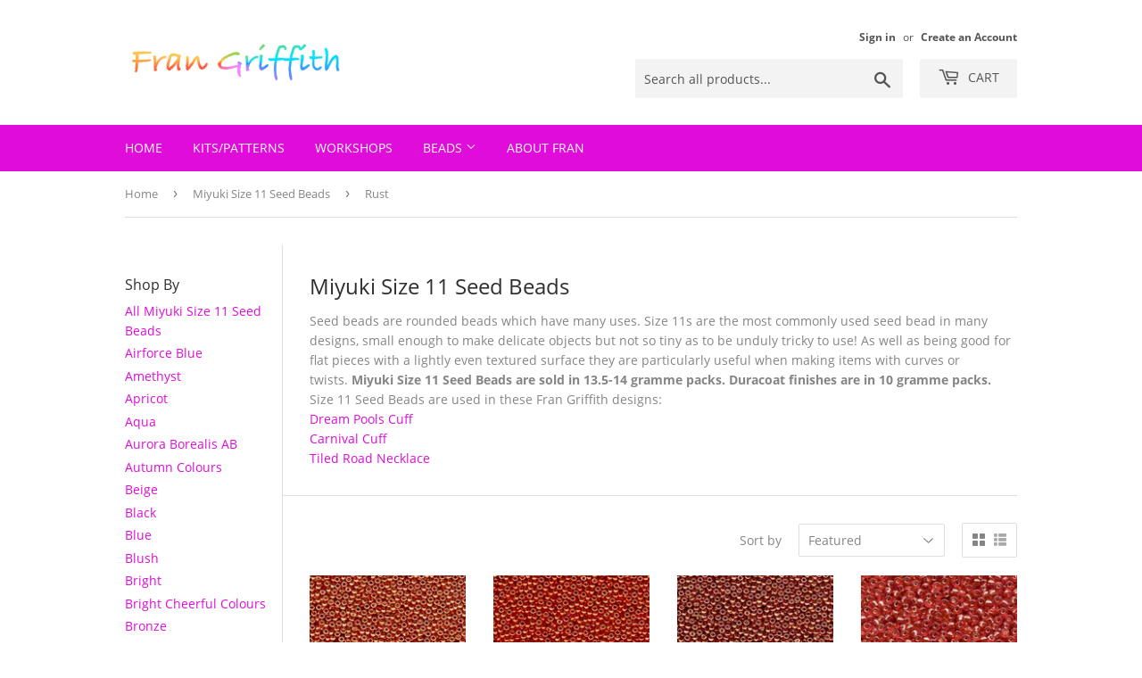

--- FILE ---
content_type: text/html; charset=utf-8
request_url: https://fransbeading.com/collections/miyuki-size-11-seed-beads/rust
body_size: 26022
content:
<!doctype html>
<html class="no-touch no-js">
<head>
  <script>(function(H){H.className=H.className.replace(/\bno-js\b/,'js')})(document.documentElement)</script>
  <!-- Basic page needs ================================================== -->
  <meta charset="utf-8">
  <meta http-equiv="X-UA-Compatible" content="IE=edge,chrome=1">

  
  <link rel="shortcut icon" href="//fransbeading.com/cdn/shop/files/FranFavIcon_32x32.png?v=1614339329" type="image/png" />
  

  <!-- Title and description ================================================== -->
  <title>
  Miyuki Size 11 Seed Beads &ndash; Tagged &quot;Rust&quot; &ndash;  Frans Beading
  </title>

  
    <meta name="description" content="Seed beads are rounded beads which have many uses. Size 11s are the most commonly used seed bead in many designs, small enough to make delicate objects but not so tiny as to be unduly tricky to use! As well as being good for flat pieces with a lightly even textured surface they are particularly useful when making items">
  

  <!-- Product meta ================================================== -->
  <!-- /snippets/social-meta-tags.liquid -->




<meta property="og:site_name" content=" Frans Beading">
<meta property="og:url" content="https://fransbeading.com/collections/miyuki-size-11-seed-beads/rust">
<meta property="og:title" content="Miyuki Size 11 Seed Beads">
<meta property="og:type" content="product.group">
<meta property="og:description" content="Seed beads are rounded beads which have many uses. Size 11s are the most commonly used seed bead in many designs, small enough to make delicate objects but not so tiny as to be unduly tricky to use! As well as being good for flat pieces with a lightly even textured surface they are particularly useful when making items">





<meta name="twitter:card" content="summary_large_image">
<meta name="twitter:title" content="Miyuki Size 11 Seed Beads">
<meta name="twitter:description" content="Seed beads are rounded beads which have many uses. Size 11s are the most commonly used seed bead in many designs, small enough to make delicate objects but not so tiny as to be unduly tricky to use! As well as being good for flat pieces with a lightly even textured surface they are particularly useful when making items">


  <!-- Helpers ================================================== -->
  <link rel="canonical" href="https://fransbeading.com/collections/miyuki-size-11-seed-beads/rust">
  <meta name="viewport" content="width=device-width,initial-scale=1">

  <!-- CSS ================================================== -->
  <link href="//fransbeading.com/cdn/shop/t/5/assets/theme.scss.css?v=80715568117946006361705533825" rel="stylesheet" type="text/css" media="all" />

  <!-- Header hook for plugins ================================================== -->
  <script>window.performance && window.performance.mark && window.performance.mark('shopify.content_for_header.start');</script><meta id="shopify-digital-wallet" name="shopify-digital-wallet" content="/27852669010/digital_wallets/dialog">
<meta name="shopify-checkout-api-token" content="d3d96f1911814b5ee510c4ec5c606777">
<meta id="in-context-paypal-metadata" data-shop-id="27852669010" data-venmo-supported="false" data-environment="production" data-locale="en_US" data-paypal-v4="true" data-currency="GBP">
<link rel="alternate" type="application/atom+xml" title="Feed" href="/collections/miyuki-size-11-seed-beads/rust.atom" />
<link rel="alternate" type="application/json+oembed" href="https://fransbeading.com/collections/miyuki-size-11-seed-beads/rust.oembed">
<script async="async" src="/checkouts/internal/preloads.js?locale=en-GB"></script>
<link rel="preconnect" href="https://shop.app" crossorigin="anonymous">
<script async="async" src="https://shop.app/checkouts/internal/preloads.js?locale=en-GB&shop_id=27852669010" crossorigin="anonymous"></script>
<script id="apple-pay-shop-capabilities" type="application/json">{"shopId":27852669010,"countryCode":"GB","currencyCode":"GBP","merchantCapabilities":["supports3DS"],"merchantId":"gid:\/\/shopify\/Shop\/27852669010","merchantName":" Frans Beading","requiredBillingContactFields":["postalAddress","email","phone"],"requiredShippingContactFields":["postalAddress","email","phone"],"shippingType":"shipping","supportedNetworks":["visa","maestro","masterCard","amex","discover","elo"],"total":{"type":"pending","label":" Frans Beading","amount":"1.00"},"shopifyPaymentsEnabled":true,"supportsSubscriptions":true}</script>
<script id="shopify-features" type="application/json">{"accessToken":"d3d96f1911814b5ee510c4ec5c606777","betas":["rich-media-storefront-analytics"],"domain":"fransbeading.com","predictiveSearch":true,"shopId":27852669010,"locale":"en"}</script>
<script>var Shopify = Shopify || {};
Shopify.shop = "franbeadingpatterns.myshopify.com";
Shopify.locale = "en";
Shopify.currency = {"active":"GBP","rate":"1.0"};
Shopify.country = "GB";
Shopify.theme = {"name":"Supply","id":83107315794,"schema_name":"Supply","schema_version":"8.9.23","theme_store_id":679,"role":"main"};
Shopify.theme.handle = "null";
Shopify.theme.style = {"id":null,"handle":null};
Shopify.cdnHost = "fransbeading.com/cdn";
Shopify.routes = Shopify.routes || {};
Shopify.routes.root = "/";</script>
<script type="module">!function(o){(o.Shopify=o.Shopify||{}).modules=!0}(window);</script>
<script>!function(o){function n(){var o=[];function n(){o.push(Array.prototype.slice.apply(arguments))}return n.q=o,n}var t=o.Shopify=o.Shopify||{};t.loadFeatures=n(),t.autoloadFeatures=n()}(window);</script>
<script>
  window.ShopifyPay = window.ShopifyPay || {};
  window.ShopifyPay.apiHost = "shop.app\/pay";
  window.ShopifyPay.redirectState = null;
</script>
<script id="shop-js-analytics" type="application/json">{"pageType":"collection"}</script>
<script defer="defer" async type="module" src="//fransbeading.com/cdn/shopifycloud/shop-js/modules/v2/client.init-shop-cart-sync_C5BV16lS.en.esm.js"></script>
<script defer="defer" async type="module" src="//fransbeading.com/cdn/shopifycloud/shop-js/modules/v2/chunk.common_CygWptCX.esm.js"></script>
<script type="module">
  await import("//fransbeading.com/cdn/shopifycloud/shop-js/modules/v2/client.init-shop-cart-sync_C5BV16lS.en.esm.js");
await import("//fransbeading.com/cdn/shopifycloud/shop-js/modules/v2/chunk.common_CygWptCX.esm.js");

  window.Shopify.SignInWithShop?.initShopCartSync?.({"fedCMEnabled":true,"windoidEnabled":true});

</script>
<script>
  window.Shopify = window.Shopify || {};
  if (!window.Shopify.featureAssets) window.Shopify.featureAssets = {};
  window.Shopify.featureAssets['shop-js'] = {"shop-cart-sync":["modules/v2/client.shop-cart-sync_ZFArdW7E.en.esm.js","modules/v2/chunk.common_CygWptCX.esm.js"],"init-fed-cm":["modules/v2/client.init-fed-cm_CmiC4vf6.en.esm.js","modules/v2/chunk.common_CygWptCX.esm.js"],"shop-button":["modules/v2/client.shop-button_tlx5R9nI.en.esm.js","modules/v2/chunk.common_CygWptCX.esm.js"],"shop-cash-offers":["modules/v2/client.shop-cash-offers_DOA2yAJr.en.esm.js","modules/v2/chunk.common_CygWptCX.esm.js","modules/v2/chunk.modal_D71HUcav.esm.js"],"init-windoid":["modules/v2/client.init-windoid_sURxWdc1.en.esm.js","modules/v2/chunk.common_CygWptCX.esm.js"],"shop-toast-manager":["modules/v2/client.shop-toast-manager_ClPi3nE9.en.esm.js","modules/v2/chunk.common_CygWptCX.esm.js"],"init-shop-email-lookup-coordinator":["modules/v2/client.init-shop-email-lookup-coordinator_B8hsDcYM.en.esm.js","modules/v2/chunk.common_CygWptCX.esm.js"],"init-shop-cart-sync":["modules/v2/client.init-shop-cart-sync_C5BV16lS.en.esm.js","modules/v2/chunk.common_CygWptCX.esm.js"],"avatar":["modules/v2/client.avatar_BTnouDA3.en.esm.js"],"pay-button":["modules/v2/client.pay-button_FdsNuTd3.en.esm.js","modules/v2/chunk.common_CygWptCX.esm.js"],"init-customer-accounts":["modules/v2/client.init-customer-accounts_DxDtT_ad.en.esm.js","modules/v2/client.shop-login-button_C5VAVYt1.en.esm.js","modules/v2/chunk.common_CygWptCX.esm.js","modules/v2/chunk.modal_D71HUcav.esm.js"],"init-shop-for-new-customer-accounts":["modules/v2/client.init-shop-for-new-customer-accounts_ChsxoAhi.en.esm.js","modules/v2/client.shop-login-button_C5VAVYt1.en.esm.js","modules/v2/chunk.common_CygWptCX.esm.js","modules/v2/chunk.modal_D71HUcav.esm.js"],"shop-login-button":["modules/v2/client.shop-login-button_C5VAVYt1.en.esm.js","modules/v2/chunk.common_CygWptCX.esm.js","modules/v2/chunk.modal_D71HUcav.esm.js"],"init-customer-accounts-sign-up":["modules/v2/client.init-customer-accounts-sign-up_CPSyQ0Tj.en.esm.js","modules/v2/client.shop-login-button_C5VAVYt1.en.esm.js","modules/v2/chunk.common_CygWptCX.esm.js","modules/v2/chunk.modal_D71HUcav.esm.js"],"shop-follow-button":["modules/v2/client.shop-follow-button_Cva4Ekp9.en.esm.js","modules/v2/chunk.common_CygWptCX.esm.js","modules/v2/chunk.modal_D71HUcav.esm.js"],"checkout-modal":["modules/v2/client.checkout-modal_BPM8l0SH.en.esm.js","modules/v2/chunk.common_CygWptCX.esm.js","modules/v2/chunk.modal_D71HUcav.esm.js"],"lead-capture":["modules/v2/client.lead-capture_Bi8yE_yS.en.esm.js","modules/v2/chunk.common_CygWptCX.esm.js","modules/v2/chunk.modal_D71HUcav.esm.js"],"shop-login":["modules/v2/client.shop-login_D6lNrXab.en.esm.js","modules/v2/chunk.common_CygWptCX.esm.js","modules/v2/chunk.modal_D71HUcav.esm.js"],"payment-terms":["modules/v2/client.payment-terms_CZxnsJam.en.esm.js","modules/v2/chunk.common_CygWptCX.esm.js","modules/v2/chunk.modal_D71HUcav.esm.js"]};
</script>
<script>(function() {
  var isLoaded = false;
  function asyncLoad() {
    if (isLoaded) return;
    isLoaded = true;
    var urls = ["https:\/\/cdn.shopify.com\/s\/files\/1\/0278\/5266\/9010\/t\/5\/assets\/booster_eu_cookie_27852669010.js?v=1593075403\u0026shop=franbeadingpatterns.myshopify.com"];
    for (var i = 0; i < urls.length; i++) {
      var s = document.createElement('script');
      s.type = 'text/javascript';
      s.async = true;
      s.src = urls[i];
      var x = document.getElementsByTagName('script')[0];
      x.parentNode.insertBefore(s, x);
    }
  };
  if(window.attachEvent) {
    window.attachEvent('onload', asyncLoad);
  } else {
    window.addEventListener('load', asyncLoad, false);
  }
})();</script>
<script id="__st">var __st={"a":27852669010,"offset":0,"reqid":"000d7e66-e993-4460-ac81-11baa875440b-1768669754","pageurl":"fransbeading.com\/collections\/miyuki-size-11-seed-beads\/rust","u":"2f4422b8d7d3","p":"collection","rtyp":"collection","rid":169605660754};</script>
<script>window.ShopifyPaypalV4VisibilityTracking = true;</script>
<script id="captcha-bootstrap">!function(){'use strict';const t='contact',e='account',n='new_comment',o=[[t,t],['blogs',n],['comments',n],[t,'customer']],c=[[e,'customer_login'],[e,'guest_login'],[e,'recover_customer_password'],[e,'create_customer']],r=t=>t.map((([t,e])=>`form[action*='/${t}']:not([data-nocaptcha='true']) input[name='form_type'][value='${e}']`)).join(','),a=t=>()=>t?[...document.querySelectorAll(t)].map((t=>t.form)):[];function s(){const t=[...o],e=r(t);return a(e)}const i='password',u='form_key',d=['recaptcha-v3-token','g-recaptcha-response','h-captcha-response',i],f=()=>{try{return window.sessionStorage}catch{return}},m='__shopify_v',_=t=>t.elements[u];function p(t,e,n=!1){try{const o=window.sessionStorage,c=JSON.parse(o.getItem(e)),{data:r}=function(t){const{data:e,action:n}=t;return t[m]||n?{data:e,action:n}:{data:t,action:n}}(c);for(const[e,n]of Object.entries(r))t.elements[e]&&(t.elements[e].value=n);n&&o.removeItem(e)}catch(o){console.error('form repopulation failed',{error:o})}}const l='form_type',E='cptcha';function T(t){t.dataset[E]=!0}const w=window,h=w.document,L='Shopify',v='ce_forms',y='captcha';let A=!1;((t,e)=>{const n=(g='f06e6c50-85a8-45c8-87d0-21a2b65856fe',I='https://cdn.shopify.com/shopifycloud/storefront-forms-hcaptcha/ce_storefront_forms_captcha_hcaptcha.v1.5.2.iife.js',D={infoText:'Protected by hCaptcha',privacyText:'Privacy',termsText:'Terms'},(t,e,n)=>{const o=w[L][v],c=o.bindForm;if(c)return c(t,g,e,D).then(n);var r;o.q.push([[t,g,e,D],n]),r=I,A||(h.body.append(Object.assign(h.createElement('script'),{id:'captcha-provider',async:!0,src:r})),A=!0)});var g,I,D;w[L]=w[L]||{},w[L][v]=w[L][v]||{},w[L][v].q=[],w[L][y]=w[L][y]||{},w[L][y].protect=function(t,e){n(t,void 0,e),T(t)},Object.freeze(w[L][y]),function(t,e,n,w,h,L){const[v,y,A,g]=function(t,e,n){const i=e?o:[],u=t?c:[],d=[...i,...u],f=r(d),m=r(i),_=r(d.filter((([t,e])=>n.includes(e))));return[a(f),a(m),a(_),s()]}(w,h,L),I=t=>{const e=t.target;return e instanceof HTMLFormElement?e:e&&e.form},D=t=>v().includes(t);t.addEventListener('submit',(t=>{const e=I(t);if(!e)return;const n=D(e)&&!e.dataset.hcaptchaBound&&!e.dataset.recaptchaBound,o=_(e),c=g().includes(e)&&(!o||!o.value);(n||c)&&t.preventDefault(),c&&!n&&(function(t){try{if(!f())return;!function(t){const e=f();if(!e)return;const n=_(t);if(!n)return;const o=n.value;o&&e.removeItem(o)}(t);const e=Array.from(Array(32),(()=>Math.random().toString(36)[2])).join('');!function(t,e){_(t)||t.append(Object.assign(document.createElement('input'),{type:'hidden',name:u})),t.elements[u].value=e}(t,e),function(t,e){const n=f();if(!n)return;const o=[...t.querySelectorAll(`input[type='${i}']`)].map((({name:t})=>t)),c=[...d,...o],r={};for(const[a,s]of new FormData(t).entries())c.includes(a)||(r[a]=s);n.setItem(e,JSON.stringify({[m]:1,action:t.action,data:r}))}(t,e)}catch(e){console.error('failed to persist form',e)}}(e),e.submit())}));const S=(t,e)=>{t&&!t.dataset[E]&&(n(t,e.some((e=>e===t))),T(t))};for(const o of['focusin','change'])t.addEventListener(o,(t=>{const e=I(t);D(e)&&S(e,y())}));const B=e.get('form_key'),M=e.get(l),P=B&&M;t.addEventListener('DOMContentLoaded',(()=>{const t=y();if(P)for(const e of t)e.elements[l].value===M&&p(e,B);[...new Set([...A(),...v().filter((t=>'true'===t.dataset.shopifyCaptcha))])].forEach((e=>S(e,t)))}))}(h,new URLSearchParams(w.location.search),n,t,e,['guest_login'])})(!0,!0)}();</script>
<script integrity="sha256-4kQ18oKyAcykRKYeNunJcIwy7WH5gtpwJnB7kiuLZ1E=" data-source-attribution="shopify.loadfeatures" defer="defer" src="//fransbeading.com/cdn/shopifycloud/storefront/assets/storefront/load_feature-a0a9edcb.js" crossorigin="anonymous"></script>
<script crossorigin="anonymous" defer="defer" src="//fransbeading.com/cdn/shopifycloud/storefront/assets/shopify_pay/storefront-65b4c6d7.js?v=20250812"></script>
<script data-source-attribution="shopify.dynamic_checkout.dynamic.init">var Shopify=Shopify||{};Shopify.PaymentButton=Shopify.PaymentButton||{isStorefrontPortableWallets:!0,init:function(){window.Shopify.PaymentButton.init=function(){};var t=document.createElement("script");t.src="https://fransbeading.com/cdn/shopifycloud/portable-wallets/latest/portable-wallets.en.js",t.type="module",document.head.appendChild(t)}};
</script>
<script data-source-attribution="shopify.dynamic_checkout.buyer_consent">
  function portableWalletsHideBuyerConsent(e){var t=document.getElementById("shopify-buyer-consent"),n=document.getElementById("shopify-subscription-policy-button");t&&n&&(t.classList.add("hidden"),t.setAttribute("aria-hidden","true"),n.removeEventListener("click",e))}function portableWalletsShowBuyerConsent(e){var t=document.getElementById("shopify-buyer-consent"),n=document.getElementById("shopify-subscription-policy-button");t&&n&&(t.classList.remove("hidden"),t.removeAttribute("aria-hidden"),n.addEventListener("click",e))}window.Shopify?.PaymentButton&&(window.Shopify.PaymentButton.hideBuyerConsent=portableWalletsHideBuyerConsent,window.Shopify.PaymentButton.showBuyerConsent=portableWalletsShowBuyerConsent);
</script>
<script data-source-attribution="shopify.dynamic_checkout.cart.bootstrap">document.addEventListener("DOMContentLoaded",(function(){function t(){return document.querySelector("shopify-accelerated-checkout-cart, shopify-accelerated-checkout")}if(t())Shopify.PaymentButton.init();else{new MutationObserver((function(e,n){t()&&(Shopify.PaymentButton.init(),n.disconnect())})).observe(document.body,{childList:!0,subtree:!0})}}));
</script>
<link id="shopify-accelerated-checkout-styles" rel="stylesheet" media="screen" href="https://fransbeading.com/cdn/shopifycloud/portable-wallets/latest/accelerated-checkout-backwards-compat.css" crossorigin="anonymous">
<style id="shopify-accelerated-checkout-cart">
        #shopify-buyer-consent {
  margin-top: 1em;
  display: inline-block;
  width: 100%;
}

#shopify-buyer-consent.hidden {
  display: none;
}

#shopify-subscription-policy-button {
  background: none;
  border: none;
  padding: 0;
  text-decoration: underline;
  font-size: inherit;
  cursor: pointer;
}

#shopify-subscription-policy-button::before {
  box-shadow: none;
}

      </style>

<script>window.performance && window.performance.mark && window.performance.mark('shopify.content_for_header.end');</script>

  
  

  <script src="//fransbeading.com/cdn/shop/t/5/assets/jquery-2.2.3.min.js?v=58211863146907186831592397095" type="text/javascript"></script>

  <script src="//fransbeading.com/cdn/shop/t/5/assets/lazysizes.min.js?v=8147953233334221341592397096" async="async"></script>
  <script src="//fransbeading.com/cdn/shop/t/5/assets/vendor.js?v=106177282645720727331592397099" defer="defer"></script>
  <script src="//fransbeading.com/cdn/shop/t/5/assets/theme.js?v=88090588602936917221592397110" defer="defer"></script>


<script src="https://cdn.shopify.com/extensions/8d2c31d3-a828-4daf-820f-80b7f8e01c39/nova-eu-cookie-bar-gdpr-4/assets/nova-cookie-app-embed.js" type="text/javascript" defer="defer"></script>
<link href="https://cdn.shopify.com/extensions/8d2c31d3-a828-4daf-820f-80b7f8e01c39/nova-eu-cookie-bar-gdpr-4/assets/nova-cookie.css" rel="stylesheet" type="text/css" media="all">
<meta property="og:image" content="https://cdn.shopify.com/s/files/1/0278/5266/9010/files/FranGriffthRainbow_large_01fdb3a7-a08a-4000-91ee-ec3b3688abbf.png?height=628&pad_color=fff&v=1614339692&width=1200" />
<meta property="og:image:secure_url" content="https://cdn.shopify.com/s/files/1/0278/5266/9010/files/FranGriffthRainbow_large_01fdb3a7-a08a-4000-91ee-ec3b3688abbf.png?height=628&pad_color=fff&v=1614339692&width=1200" />
<meta property="og:image:width" content="1200" />
<meta property="og:image:height" content="628" />
<link href="https://monorail-edge.shopifysvc.com" rel="dns-prefetch">
<script>(function(){if ("sendBeacon" in navigator && "performance" in window) {try {var session_token_from_headers = performance.getEntriesByType('navigation')[0].serverTiming.find(x => x.name == '_s').description;} catch {var session_token_from_headers = undefined;}var session_cookie_matches = document.cookie.match(/_shopify_s=([^;]*)/);var session_token_from_cookie = session_cookie_matches && session_cookie_matches.length === 2 ? session_cookie_matches[1] : "";var session_token = session_token_from_headers || session_token_from_cookie || "";function handle_abandonment_event(e) {var entries = performance.getEntries().filter(function(entry) {return /monorail-edge.shopifysvc.com/.test(entry.name);});if (!window.abandonment_tracked && entries.length === 0) {window.abandonment_tracked = true;var currentMs = Date.now();var navigation_start = performance.timing.navigationStart;var payload = {shop_id: 27852669010,url: window.location.href,navigation_start,duration: currentMs - navigation_start,session_token,page_type: "collection"};window.navigator.sendBeacon("https://monorail-edge.shopifysvc.com/v1/produce", JSON.stringify({schema_id: "online_store_buyer_site_abandonment/1.1",payload: payload,metadata: {event_created_at_ms: currentMs,event_sent_at_ms: currentMs}}));}}window.addEventListener('pagehide', handle_abandonment_event);}}());</script>
<script id="web-pixels-manager-setup">(function e(e,d,r,n,o){if(void 0===o&&(o={}),!Boolean(null===(a=null===(i=window.Shopify)||void 0===i?void 0:i.analytics)||void 0===a?void 0:a.replayQueue)){var i,a;window.Shopify=window.Shopify||{};var t=window.Shopify;t.analytics=t.analytics||{};var s=t.analytics;s.replayQueue=[],s.publish=function(e,d,r){return s.replayQueue.push([e,d,r]),!0};try{self.performance.mark("wpm:start")}catch(e){}var l=function(){var e={modern:/Edge?\/(1{2}[4-9]|1[2-9]\d|[2-9]\d{2}|\d{4,})\.\d+(\.\d+|)|Firefox\/(1{2}[4-9]|1[2-9]\d|[2-9]\d{2}|\d{4,})\.\d+(\.\d+|)|Chrom(ium|e)\/(9{2}|\d{3,})\.\d+(\.\d+|)|(Maci|X1{2}).+ Version\/(15\.\d+|(1[6-9]|[2-9]\d|\d{3,})\.\d+)([,.]\d+|)( \(\w+\)|)( Mobile\/\w+|) Safari\/|Chrome.+OPR\/(9{2}|\d{3,})\.\d+\.\d+|(CPU[ +]OS|iPhone[ +]OS|CPU[ +]iPhone|CPU IPhone OS|CPU iPad OS)[ +]+(15[._]\d+|(1[6-9]|[2-9]\d|\d{3,})[._]\d+)([._]\d+|)|Android:?[ /-](13[3-9]|1[4-9]\d|[2-9]\d{2}|\d{4,})(\.\d+|)(\.\d+|)|Android.+Firefox\/(13[5-9]|1[4-9]\d|[2-9]\d{2}|\d{4,})\.\d+(\.\d+|)|Android.+Chrom(ium|e)\/(13[3-9]|1[4-9]\d|[2-9]\d{2}|\d{4,})\.\d+(\.\d+|)|SamsungBrowser\/([2-9]\d|\d{3,})\.\d+/,legacy:/Edge?\/(1[6-9]|[2-9]\d|\d{3,})\.\d+(\.\d+|)|Firefox\/(5[4-9]|[6-9]\d|\d{3,})\.\d+(\.\d+|)|Chrom(ium|e)\/(5[1-9]|[6-9]\d|\d{3,})\.\d+(\.\d+|)([\d.]+$|.*Safari\/(?![\d.]+ Edge\/[\d.]+$))|(Maci|X1{2}).+ Version\/(10\.\d+|(1[1-9]|[2-9]\d|\d{3,})\.\d+)([,.]\d+|)( \(\w+\)|)( Mobile\/\w+|) Safari\/|Chrome.+OPR\/(3[89]|[4-9]\d|\d{3,})\.\d+\.\d+|(CPU[ +]OS|iPhone[ +]OS|CPU[ +]iPhone|CPU IPhone OS|CPU iPad OS)[ +]+(10[._]\d+|(1[1-9]|[2-9]\d|\d{3,})[._]\d+)([._]\d+|)|Android:?[ /-](13[3-9]|1[4-9]\d|[2-9]\d{2}|\d{4,})(\.\d+|)(\.\d+|)|Mobile Safari.+OPR\/([89]\d|\d{3,})\.\d+\.\d+|Android.+Firefox\/(13[5-9]|1[4-9]\d|[2-9]\d{2}|\d{4,})\.\d+(\.\d+|)|Android.+Chrom(ium|e)\/(13[3-9]|1[4-9]\d|[2-9]\d{2}|\d{4,})\.\d+(\.\d+|)|Android.+(UC? ?Browser|UCWEB|U3)[ /]?(15\.([5-9]|\d{2,})|(1[6-9]|[2-9]\d|\d{3,})\.\d+)\.\d+|SamsungBrowser\/(5\.\d+|([6-9]|\d{2,})\.\d+)|Android.+MQ{2}Browser\/(14(\.(9|\d{2,})|)|(1[5-9]|[2-9]\d|\d{3,})(\.\d+|))(\.\d+|)|K[Aa][Ii]OS\/(3\.\d+|([4-9]|\d{2,})\.\d+)(\.\d+|)/},d=e.modern,r=e.legacy,n=navigator.userAgent;return n.match(d)?"modern":n.match(r)?"legacy":"unknown"}(),u="modern"===l?"modern":"legacy",c=(null!=n?n:{modern:"",legacy:""})[u],f=function(e){return[e.baseUrl,"/wpm","/b",e.hashVersion,"modern"===e.buildTarget?"m":"l",".js"].join("")}({baseUrl:d,hashVersion:r,buildTarget:u}),m=function(e){var d=e.version,r=e.bundleTarget,n=e.surface,o=e.pageUrl,i=e.monorailEndpoint;return{emit:function(e){var a=e.status,t=e.errorMsg,s=(new Date).getTime(),l=JSON.stringify({metadata:{event_sent_at_ms:s},events:[{schema_id:"web_pixels_manager_load/3.1",payload:{version:d,bundle_target:r,page_url:o,status:a,surface:n,error_msg:t},metadata:{event_created_at_ms:s}}]});if(!i)return console&&console.warn&&console.warn("[Web Pixels Manager] No Monorail endpoint provided, skipping logging."),!1;try{return self.navigator.sendBeacon.bind(self.navigator)(i,l)}catch(e){}var u=new XMLHttpRequest;try{return u.open("POST",i,!0),u.setRequestHeader("Content-Type","text/plain"),u.send(l),!0}catch(e){return console&&console.warn&&console.warn("[Web Pixels Manager] Got an unhandled error while logging to Monorail."),!1}}}}({version:r,bundleTarget:l,surface:e.surface,pageUrl:self.location.href,monorailEndpoint:e.monorailEndpoint});try{o.browserTarget=l,function(e){var d=e.src,r=e.async,n=void 0===r||r,o=e.onload,i=e.onerror,a=e.sri,t=e.scriptDataAttributes,s=void 0===t?{}:t,l=document.createElement("script"),u=document.querySelector("head"),c=document.querySelector("body");if(l.async=n,l.src=d,a&&(l.integrity=a,l.crossOrigin="anonymous"),s)for(var f in s)if(Object.prototype.hasOwnProperty.call(s,f))try{l.dataset[f]=s[f]}catch(e){}if(o&&l.addEventListener("load",o),i&&l.addEventListener("error",i),u)u.appendChild(l);else{if(!c)throw new Error("Did not find a head or body element to append the script");c.appendChild(l)}}({src:f,async:!0,onload:function(){if(!function(){var e,d;return Boolean(null===(d=null===(e=window.Shopify)||void 0===e?void 0:e.analytics)||void 0===d?void 0:d.initialized)}()){var d=window.webPixelsManager.init(e)||void 0;if(d){var r=window.Shopify.analytics;r.replayQueue.forEach((function(e){var r=e[0],n=e[1],o=e[2];d.publishCustomEvent(r,n,o)})),r.replayQueue=[],r.publish=d.publishCustomEvent,r.visitor=d.visitor,r.initialized=!0}}},onerror:function(){return m.emit({status:"failed",errorMsg:"".concat(f," has failed to load")})},sri:function(e){var d=/^sha384-[A-Za-z0-9+/=]+$/;return"string"==typeof e&&d.test(e)}(c)?c:"",scriptDataAttributes:o}),m.emit({status:"loading"})}catch(e){m.emit({status:"failed",errorMsg:(null==e?void 0:e.message)||"Unknown error"})}}})({shopId: 27852669010,storefrontBaseUrl: "https://fransbeading.com",extensionsBaseUrl: "https://extensions.shopifycdn.com/cdn/shopifycloud/web-pixels-manager",monorailEndpoint: "https://monorail-edge.shopifysvc.com/unstable/produce_batch",surface: "storefront-renderer",enabledBetaFlags: ["2dca8a86"],webPixelsConfigList: [{"id":"shopify-app-pixel","configuration":"{}","eventPayloadVersion":"v1","runtimeContext":"STRICT","scriptVersion":"0450","apiClientId":"shopify-pixel","type":"APP","privacyPurposes":["ANALYTICS","MARKETING"]},{"id":"shopify-custom-pixel","eventPayloadVersion":"v1","runtimeContext":"LAX","scriptVersion":"0450","apiClientId":"shopify-pixel","type":"CUSTOM","privacyPurposes":["ANALYTICS","MARKETING"]}],isMerchantRequest: false,initData: {"shop":{"name":" Frans Beading","paymentSettings":{"currencyCode":"GBP"},"myshopifyDomain":"franbeadingpatterns.myshopify.com","countryCode":"GB","storefrontUrl":"https:\/\/fransbeading.com"},"customer":null,"cart":null,"checkout":null,"productVariants":[],"purchasingCompany":null},},"https://fransbeading.com/cdn","fcfee988w5aeb613cpc8e4bc33m6693e112",{"modern":"","legacy":""},{"shopId":"27852669010","storefrontBaseUrl":"https:\/\/fransbeading.com","extensionBaseUrl":"https:\/\/extensions.shopifycdn.com\/cdn\/shopifycloud\/web-pixels-manager","surface":"storefront-renderer","enabledBetaFlags":"[\"2dca8a86\"]","isMerchantRequest":"false","hashVersion":"fcfee988w5aeb613cpc8e4bc33m6693e112","publish":"custom","events":"[[\"page_viewed\",{}],[\"collection_viewed\",{\"collection\":{\"id\":\"169605660754\",\"title\":\"Miyuki Size 11 Seed Beads\",\"productVariants\":[{\"price\":{\"amount\":2.9,\"currencyCode\":\"GBP\"},\"product\":{\"title\":\"11-4207 Duracoat Galvanized Pink Blush 10 grammes\",\"vendor\":\"Miyuki\",\"id\":\"4852655423570\",\"untranslatedTitle\":\"11-4207 Duracoat Galvanized Pink Blush 10 grammes\",\"url\":\"\/products\/11-4207-duracoat-galvanized-pink-blush-13-5-14-grammes\",\"type\":\"Miyuki Size 11 Seed Beads\"},\"id\":\"33039758753874\",\"image\":{\"src\":\"\/\/fransbeading.com\/cdn\/shop\/products\/11-94207.jpg?v=1603642443\"},\"sku\":null,\"title\":\"10 grammes\",\"untranslatedTitle\":\"10 grammes\"},{\"price\":{\"amount\":2.9,\"currencyCode\":\"GBP\"},\"product\":{\"title\":\"11-4208 Duracoat Galvanized Berry 10 grammes\",\"vendor\":\"Miyuki\",\"id\":\"4852657225810\",\"untranslatedTitle\":\"11-4208 Duracoat Galvanized Berry 10 grammes\",\"url\":\"\/products\/11-4208-duracoat-galvanized-berry-10-grammes\",\"type\":\"Miyuki Size 11 Seed Beads\"},\"id\":\"33039778545746\",\"image\":{\"src\":\"\/\/fransbeading.com\/cdn\/shop\/products\/11-94208_983291f7-7381-4edc-9779-cfea94aabd56.jpg?v=1603643020\"},\"sku\":null,\"title\":\"10 grammes\",\"untranslatedTitle\":\"10 grammes\"},{\"price\":{\"amount\":2.9,\"currencyCode\":\"GBP\"},\"product\":{\"title\":\"11-4212 Duracoat Galvanized Dark Berry 10 grammes\",\"vendor\":\"Miyuki\",\"id\":\"4852668268626\",\"untranslatedTitle\":\"11-4212 Duracoat Galvanized Dark Berry 10 grammes\",\"url\":\"\/products\/11-4212-duracoat-galvanized-dark-berry-10-grammes\",\"type\":\"Miyuki Size 11 Seed Beads\"},\"id\":\"33039806922834\",\"image\":{\"src\":\"\/\/fransbeading.com\/cdn\/shop\/products\/11-94212.jpg?v=1603643778\"},\"sku\":null,\"title\":\"10 grammes\",\"untranslatedTitle\":\"10 grammes\"},{\"price\":{\"amount\":2.4,\"currencyCode\":\"GBP\"},\"product\":{\"title\":\"11-4265 Duracoat Silver Lined Dyed Orange 10 grammes\",\"vendor\":\"Miyuki\",\"id\":\"4855128752210\",\"untranslatedTitle\":\"11-4265 Duracoat Silver Lined Dyed Orange 10 grammes\",\"url\":\"\/products\/11-4265-duracoat-silver-lined-dyed-orange-10-grammes\",\"type\":\"Miyuki Size 11 Seed Beads\"},\"id\":\"33046714581074\",\"image\":{\"src\":\"\/\/fransbeading.com\/cdn\/shop\/products\/11-94265.jpg?v=1603797181\"},\"sku\":null,\"title\":\"10 grammes\",\"untranslatedTitle\":\"10 grammes\"},{\"price\":{\"amount\":2.75,\"currencyCode\":\"GBP\"},\"product\":{\"title\":\"11-4458 Duracoat Opaque Dyed Red Brown 10 grammes\",\"vendor\":\"Miyuki\",\"id\":\"4853374156882\",\"untranslatedTitle\":\"11-4458 Duracoat Opaque Dyed Red Brown 10 grammes\",\"url\":\"\/products\/11-4458-duracoat-opaque-dyed-red-brown-10-grammes\",\"type\":\"Miyuki Size 11 Seed Beads\"},\"id\":\"33041211261010\",\"image\":{\"src\":\"\/\/fransbeading.com\/cdn\/shop\/products\/11-94458.jpg?v=1603705261\"},\"sku\":null,\"title\":\"10 grammes\",\"untranslatedTitle\":\"10 grammes\"},{\"price\":{\"amount\":2.5,\"currencyCode\":\"GBP\"},\"product\":{\"title\":\"11-4562 Matte Black Sunset 10 grammes\",\"vendor\":\"Miyuki\",\"id\":\"4855270539346\",\"untranslatedTitle\":\"11-4562 Matte Black Sunset 10 grammes\",\"url\":\"\/products\/11-4562-matte-black-sunset-10-grammes\",\"type\":\"Miyuki Size 11 Seed Beads\"},\"id\":\"33047056580690\",\"image\":{\"src\":\"\/\/fransbeading.com\/cdn\/shop\/products\/Unknown-3.jpg?v=1603805272\"},\"sku\":null,\"title\":\"10 grammes\",\"untranslatedTitle\":\"10 grammes\"},{\"price\":{\"amount\":3.3,\"currencyCode\":\"GBP\"},\"product\":{\"title\":\"11-4573 Magic Wine 10 grammes\",\"vendor\":\"Miyuki\",\"id\":\"4855275880530\",\"untranslatedTitle\":\"11-4573 Magic Wine 10 grammes\",\"url\":\"\/products\/11-4573-magic-wine-10-grammes\",\"type\":\"Miyuki Size 11 Seed Beads\"},\"id\":\"33047079845970\",\"image\":{\"src\":\"\/\/fransbeading.com\/cdn\/shop\/products\/Unknown-2.jpg?v=1603805806\"},\"sku\":null,\"title\":\"10 grammes\",\"untranslatedTitle\":\"10 grammes\"},{\"price\":{\"amount\":2.65,\"currencyCode\":\"GBP\"},\"product\":{\"title\":\"11-1089 Galvanized Brown 13.5-14 grammes\",\"vendor\":\"Miyuki\",\"id\":\"4851481346130\",\"untranslatedTitle\":\"11-1089 Galvanized Brown 13.5-14 grammes\",\"url\":\"\/products\/11-1089-galvanized-brown-13-5-14-grammes\",\"type\":\"Miyuki Size 11 Seed Beads\"},\"id\":\"33037445300306\",\"image\":{\"src\":\"\/\/fransbeading.com\/cdn\/shop\/products\/11-91089.jpg?v=1603534265\"},\"sku\":null,\"title\":\"13.5 - 14 grammes\",\"untranslatedTitle\":\"13.5 - 14 grammes\"},{\"price\":{\"amount\":4.25,\"currencyCode\":\"GBP\"},\"product\":{\"title\":\"11-2005 Matte Metallic Dark Raspberry Iris 13.5-14 grammes\",\"vendor\":\"Miyuki\",\"id\":\"4851668582482\",\"untranslatedTitle\":\"11-2005 Matte Metallic Dark Raspberry Iris 13.5-14 grammes\",\"url\":\"\/products\/11-2005-matte-metallic-dark-raspberry-iris-13-5-14-grammes\",\"type\":\"Miyuki Size 11 Seed Beads\"},\"id\":\"33038150697042\",\"image\":{\"src\":\"\/\/fransbeading.com\/cdn\/shop\/products\/11-92005.jpg?v=1603542454\"},\"sku\":null,\"title\":\"13.5 - 14 grammes\",\"untranslatedTitle\":\"13.5 - 14 grammes\"},{\"price\":{\"amount\":1.85,\"currencyCode\":\"GBP\"},\"product\":{\"title\":\"11-275 Salmon-lined Crystal AB 13.5-14 grammes\",\"vendor\":\"Miyuki\",\"id\":\"4850286788690\",\"untranslatedTitle\":\"11-275 Salmon-lined Crystal AB 13.5-14 grammes\",\"url\":\"\/products\/11-275-salmon-lined-crystal-ab-13-5-14-grammes\",\"type\":\"Miyuki Size 11 Seed Beads\"},\"id\":\"33033429254226\",\"image\":{\"src\":\"\/\/fransbeading.com\/cdn\/shop\/products\/11-9275.jpg?v=1603445993\"},\"sku\":null,\"title\":\"13.5 - 14 grammes\",\"untranslatedTitle\":\"13.5 - 14 grammes\"},{\"price\":{\"amount\":3.2,\"currencyCode\":\"GBP\"},\"product\":{\"title\":\"11-309 Transparent Red Gold Luster 13.5-14 grammes\",\"vendor\":\"Miyuki\",\"id\":\"4851552616530\",\"untranslatedTitle\":\"11-309 Transparent Red Gold Luster 13.5-14 grammes\",\"url\":\"\/products\/11-309-transparent-red-gold-luster-13-5-14-grammes\",\"type\":\"Miyuki Size 11 Seed Beads\"},\"id\":\"33037708296274\",\"image\":{\"src\":\"\/\/fransbeading.com\/cdn\/shop\/products\/Unknown-18.jpg?v=1603875101\"},\"sku\":null,\"title\":\"13.5 - 14 grammes\",\"untranslatedTitle\":\"13.5 - 14 grammes\"},{\"price\":{\"amount\":3.9,\"currencyCode\":\"GBP\"},\"product\":{\"title\":\"11-462 Metallic Gold Iris 13.5-14 grammes\",\"vendor\":\"Miyuki\",\"id\":\"4851783925842\",\"untranslatedTitle\":\"11-462 Metallic Gold Iris 13.5-14 grammes\",\"url\":\"\/products\/11-462-metallic-gold-iris-13-5-14-grammes\",\"type\":\"Miyuki Size 11 Seed Beads\"},\"id\":\"33038343962706\",\"image\":{\"src\":\"\/\/fransbeading.com\/cdn\/shop\/products\/11-462x175.jpg?v=1603554102\"},\"sku\":null,\"title\":\"13.5 - 14 grammes\",\"untranslatedTitle\":\"13.5 - 14 grammes\"},{\"price\":{\"amount\":1.65,\"currencyCode\":\"GBP\"},\"product\":{\"title\":\"11-5 Silver Lined Topaz 13.5-14 grammes\",\"vendor\":\"Miyuki\",\"id\":\"4847281209426\",\"untranslatedTitle\":\"11-5 Silver Lined Topaz 13.5-14 grammes\",\"url\":\"\/products\/11-5-silver-lined-topaz-13-5-14-grammes\",\"type\":\"Miyuki Size 11 Seed Beads\"},\"id\":\"33026877784146\",\"image\":{\"src\":\"\/\/fransbeading.com\/cdn\/shop\/products\/11-95.jpg?v=1603287908\"},\"sku\":null,\"title\":\"13.5 - 14 grammes\",\"untranslatedTitle\":\"13.5 - 14 grammes\"},{\"price\":{\"amount\":1.85,\"currencyCode\":\"GBP\"},\"product\":{\"title\":\"11-553 Dyed Salmon 13.5-14 grammes\",\"vendor\":\"Miyuki\",\"id\":\"4850484609106\",\"untranslatedTitle\":\"11-553 Dyed Salmon 13.5-14 grammes\",\"url\":\"\/products\/11-553-dyed-salmon-13-5-14-grammes\",\"type\":\"Miyuki Size 11 Seed Beads\"},\"id\":\"33034015866962\",\"image\":{\"src\":\"\/\/fransbeading.com\/cdn\/shop\/products\/11-9553.jpg?v=1603462043\"},\"sku\":null,\"title\":\"13.5 - 14 grammes\",\"untranslatedTitle\":\"13.5 - 14 grammes\"}]}}]]"});</script><script>
  window.ShopifyAnalytics = window.ShopifyAnalytics || {};
  window.ShopifyAnalytics.meta = window.ShopifyAnalytics.meta || {};
  window.ShopifyAnalytics.meta.currency = 'GBP';
  var meta = {"products":[{"id":4852655423570,"gid":"gid:\/\/shopify\/Product\/4852655423570","vendor":"Miyuki","type":"Miyuki Size 11 Seed Beads","handle":"11-4207-duracoat-galvanized-pink-blush-13-5-14-grammes","variants":[{"id":33039758753874,"price":290,"name":"11-4207 Duracoat Galvanized Pink Blush 10 grammes - 10 grammes","public_title":"10 grammes","sku":null}],"remote":false},{"id":4852657225810,"gid":"gid:\/\/shopify\/Product\/4852657225810","vendor":"Miyuki","type":"Miyuki Size 11 Seed Beads","handle":"11-4208-duracoat-galvanized-berry-10-grammes","variants":[{"id":33039778545746,"price":290,"name":"11-4208 Duracoat Galvanized Berry 10 grammes - 10 grammes","public_title":"10 grammes","sku":null}],"remote":false},{"id":4852668268626,"gid":"gid:\/\/shopify\/Product\/4852668268626","vendor":"Miyuki","type":"Miyuki Size 11 Seed Beads","handle":"11-4212-duracoat-galvanized-dark-berry-10-grammes","variants":[{"id":33039806922834,"price":290,"name":"11-4212 Duracoat Galvanized Dark Berry 10 grammes - 10 grammes","public_title":"10 grammes","sku":null}],"remote":false},{"id":4855128752210,"gid":"gid:\/\/shopify\/Product\/4855128752210","vendor":"Miyuki","type":"Miyuki Size 11 Seed Beads","handle":"11-4265-duracoat-silver-lined-dyed-orange-10-grammes","variants":[{"id":33046714581074,"price":240,"name":"11-4265 Duracoat Silver Lined Dyed Orange 10 grammes - 10 grammes","public_title":"10 grammes","sku":null}],"remote":false},{"id":4853374156882,"gid":"gid:\/\/shopify\/Product\/4853374156882","vendor":"Miyuki","type":"Miyuki Size 11 Seed Beads","handle":"11-4458-duracoat-opaque-dyed-red-brown-10-grammes","variants":[{"id":33041211261010,"price":275,"name":"11-4458 Duracoat Opaque Dyed Red Brown 10 grammes - 10 grammes","public_title":"10 grammes","sku":null}],"remote":false},{"id":4855270539346,"gid":"gid:\/\/shopify\/Product\/4855270539346","vendor":"Miyuki","type":"Miyuki Size 11 Seed Beads","handle":"11-4562-matte-black-sunset-10-grammes","variants":[{"id":33047056580690,"price":250,"name":"11-4562 Matte Black Sunset 10 grammes - 10 grammes","public_title":"10 grammes","sku":null}],"remote":false},{"id":4855275880530,"gid":"gid:\/\/shopify\/Product\/4855275880530","vendor":"Miyuki","type":"Miyuki Size 11 Seed Beads","handle":"11-4573-magic-wine-10-grammes","variants":[{"id":33047079845970,"price":330,"name":"11-4573 Magic Wine 10 grammes - 10 grammes","public_title":"10 grammes","sku":null}],"remote":false},{"id":4851481346130,"gid":"gid:\/\/shopify\/Product\/4851481346130","vendor":"Miyuki","type":"Miyuki Size 11 Seed Beads","handle":"11-1089-galvanized-brown-13-5-14-grammes","variants":[{"id":33037445300306,"price":265,"name":"11-1089 Galvanized Brown 13.5-14 grammes - 13.5 - 14 grammes","public_title":"13.5 - 14 grammes","sku":null}],"remote":false},{"id":4851668582482,"gid":"gid:\/\/shopify\/Product\/4851668582482","vendor":"Miyuki","type":"Miyuki Size 11 Seed Beads","handle":"11-2005-matte-metallic-dark-raspberry-iris-13-5-14-grammes","variants":[{"id":33038150697042,"price":425,"name":"11-2005 Matte Metallic Dark Raspberry Iris 13.5-14 grammes - 13.5 - 14 grammes","public_title":"13.5 - 14 grammes","sku":null}],"remote":false},{"id":4850286788690,"gid":"gid:\/\/shopify\/Product\/4850286788690","vendor":"Miyuki","type":"Miyuki Size 11 Seed Beads","handle":"11-275-salmon-lined-crystal-ab-13-5-14-grammes","variants":[{"id":33033429254226,"price":185,"name":"11-275 Salmon-lined Crystal AB 13.5-14 grammes - 13.5 - 14 grammes","public_title":"13.5 - 14 grammes","sku":null}],"remote":false},{"id":4851552616530,"gid":"gid:\/\/shopify\/Product\/4851552616530","vendor":"Miyuki","type":"Miyuki Size 11 Seed Beads","handle":"11-309-transparent-red-gold-luster-13-5-14-grammes","variants":[{"id":33037708296274,"price":320,"name":"11-309 Transparent Red Gold Luster 13.5-14 grammes - 13.5 - 14 grammes","public_title":"13.5 - 14 grammes","sku":null}],"remote":false},{"id":4851783925842,"gid":"gid:\/\/shopify\/Product\/4851783925842","vendor":"Miyuki","type":"Miyuki Size 11 Seed Beads","handle":"11-462-metallic-gold-iris-13-5-14-grammes","variants":[{"id":33038343962706,"price":390,"name":"11-462 Metallic Gold Iris 13.5-14 grammes - 13.5 - 14 grammes","public_title":"13.5 - 14 grammes","sku":null}],"remote":false},{"id":4847281209426,"gid":"gid:\/\/shopify\/Product\/4847281209426","vendor":"Miyuki","type":"Miyuki Size 11 Seed Beads","handle":"11-5-silver-lined-topaz-13-5-14-grammes","variants":[{"id":33026877784146,"price":165,"name":"11-5 Silver Lined Topaz 13.5-14 grammes - 13.5 - 14 grammes","public_title":"13.5 - 14 grammes","sku":null}],"remote":false},{"id":4850484609106,"gid":"gid:\/\/shopify\/Product\/4850484609106","vendor":"Miyuki","type":"Miyuki Size 11 Seed Beads","handle":"11-553-dyed-salmon-13-5-14-grammes","variants":[{"id":33034015866962,"price":185,"name":"11-553 Dyed Salmon 13.5-14 grammes - 13.5 - 14 grammes","public_title":"13.5 - 14 grammes","sku":null}],"remote":false}],"page":{"pageType":"collection","resourceType":"collection","resourceId":169605660754,"requestId":"000d7e66-e993-4460-ac81-11baa875440b-1768669754"}};
  for (var attr in meta) {
    window.ShopifyAnalytics.meta[attr] = meta[attr];
  }
</script>
<script class="analytics">
  (function () {
    var customDocumentWrite = function(content) {
      var jquery = null;

      if (window.jQuery) {
        jquery = window.jQuery;
      } else if (window.Checkout && window.Checkout.$) {
        jquery = window.Checkout.$;
      }

      if (jquery) {
        jquery('body').append(content);
      }
    };

    var hasLoggedConversion = function(token) {
      if (token) {
        return document.cookie.indexOf('loggedConversion=' + token) !== -1;
      }
      return false;
    }

    var setCookieIfConversion = function(token) {
      if (token) {
        var twoMonthsFromNow = new Date(Date.now());
        twoMonthsFromNow.setMonth(twoMonthsFromNow.getMonth() + 2);

        document.cookie = 'loggedConversion=' + token + '; expires=' + twoMonthsFromNow;
      }
    }

    var trekkie = window.ShopifyAnalytics.lib = window.trekkie = window.trekkie || [];
    if (trekkie.integrations) {
      return;
    }
    trekkie.methods = [
      'identify',
      'page',
      'ready',
      'track',
      'trackForm',
      'trackLink'
    ];
    trekkie.factory = function(method) {
      return function() {
        var args = Array.prototype.slice.call(arguments);
        args.unshift(method);
        trekkie.push(args);
        return trekkie;
      };
    };
    for (var i = 0; i < trekkie.methods.length; i++) {
      var key = trekkie.methods[i];
      trekkie[key] = trekkie.factory(key);
    }
    trekkie.load = function(config) {
      trekkie.config = config || {};
      trekkie.config.initialDocumentCookie = document.cookie;
      var first = document.getElementsByTagName('script')[0];
      var script = document.createElement('script');
      script.type = 'text/javascript';
      script.onerror = function(e) {
        var scriptFallback = document.createElement('script');
        scriptFallback.type = 'text/javascript';
        scriptFallback.onerror = function(error) {
                var Monorail = {
      produce: function produce(monorailDomain, schemaId, payload) {
        var currentMs = new Date().getTime();
        var event = {
          schema_id: schemaId,
          payload: payload,
          metadata: {
            event_created_at_ms: currentMs,
            event_sent_at_ms: currentMs
          }
        };
        return Monorail.sendRequest("https://" + monorailDomain + "/v1/produce", JSON.stringify(event));
      },
      sendRequest: function sendRequest(endpointUrl, payload) {
        // Try the sendBeacon API
        if (window && window.navigator && typeof window.navigator.sendBeacon === 'function' && typeof window.Blob === 'function' && !Monorail.isIos12()) {
          var blobData = new window.Blob([payload], {
            type: 'text/plain'
          });

          if (window.navigator.sendBeacon(endpointUrl, blobData)) {
            return true;
          } // sendBeacon was not successful

        } // XHR beacon

        var xhr = new XMLHttpRequest();

        try {
          xhr.open('POST', endpointUrl);
          xhr.setRequestHeader('Content-Type', 'text/plain');
          xhr.send(payload);
        } catch (e) {
          console.log(e);
        }

        return false;
      },
      isIos12: function isIos12() {
        return window.navigator.userAgent.lastIndexOf('iPhone; CPU iPhone OS 12_') !== -1 || window.navigator.userAgent.lastIndexOf('iPad; CPU OS 12_') !== -1;
      }
    };
    Monorail.produce('monorail-edge.shopifysvc.com',
      'trekkie_storefront_load_errors/1.1',
      {shop_id: 27852669010,
      theme_id: 83107315794,
      app_name: "storefront",
      context_url: window.location.href,
      source_url: "//fransbeading.com/cdn/s/trekkie.storefront.cd680fe47e6c39ca5d5df5f0a32d569bc48c0f27.min.js"});

        };
        scriptFallback.async = true;
        scriptFallback.src = '//fransbeading.com/cdn/s/trekkie.storefront.cd680fe47e6c39ca5d5df5f0a32d569bc48c0f27.min.js';
        first.parentNode.insertBefore(scriptFallback, first);
      };
      script.async = true;
      script.src = '//fransbeading.com/cdn/s/trekkie.storefront.cd680fe47e6c39ca5d5df5f0a32d569bc48c0f27.min.js';
      first.parentNode.insertBefore(script, first);
    };
    trekkie.load(
      {"Trekkie":{"appName":"storefront","development":false,"defaultAttributes":{"shopId":27852669010,"isMerchantRequest":null,"themeId":83107315794,"themeCityHash":"10070628216077824795","contentLanguage":"en","currency":"GBP","eventMetadataId":"bc0648d6-aa94-4d7b-ae02-e4d12b50ba28"},"isServerSideCookieWritingEnabled":true,"monorailRegion":"shop_domain","enabledBetaFlags":["65f19447"]},"Session Attribution":{},"S2S":{"facebookCapiEnabled":false,"source":"trekkie-storefront-renderer","apiClientId":580111}}
    );

    var loaded = false;
    trekkie.ready(function() {
      if (loaded) return;
      loaded = true;

      window.ShopifyAnalytics.lib = window.trekkie;

      var originalDocumentWrite = document.write;
      document.write = customDocumentWrite;
      try { window.ShopifyAnalytics.merchantGoogleAnalytics.call(this); } catch(error) {};
      document.write = originalDocumentWrite;

      window.ShopifyAnalytics.lib.page(null,{"pageType":"collection","resourceType":"collection","resourceId":169605660754,"requestId":"000d7e66-e993-4460-ac81-11baa875440b-1768669754","shopifyEmitted":true});

      var match = window.location.pathname.match(/checkouts\/(.+)\/(thank_you|post_purchase)/)
      var token = match? match[1]: undefined;
      if (!hasLoggedConversion(token)) {
        setCookieIfConversion(token);
        window.ShopifyAnalytics.lib.track("Viewed Product Category",{"currency":"GBP","category":"Collection: miyuki-size-11-seed-beads","collectionName":"miyuki-size-11-seed-beads","collectionId":169605660754,"nonInteraction":true},undefined,undefined,{"shopifyEmitted":true});
      }
    });


        var eventsListenerScript = document.createElement('script');
        eventsListenerScript.async = true;
        eventsListenerScript.src = "//fransbeading.com/cdn/shopifycloud/storefront/assets/shop_events_listener-3da45d37.js";
        document.getElementsByTagName('head')[0].appendChild(eventsListenerScript);

})();</script>
<script
  defer
  src="https://fransbeading.com/cdn/shopifycloud/perf-kit/shopify-perf-kit-3.0.4.min.js"
  data-application="storefront-renderer"
  data-shop-id="27852669010"
  data-render-region="gcp-us-east1"
  data-page-type="collection"
  data-theme-instance-id="83107315794"
  data-theme-name="Supply"
  data-theme-version="8.9.23"
  data-monorail-region="shop_domain"
  data-resource-timing-sampling-rate="10"
  data-shs="true"
  data-shs-beacon="true"
  data-shs-export-with-fetch="true"
  data-shs-logs-sample-rate="1"
  data-shs-beacon-endpoint="https://fransbeading.com/api/collect"
></script>
</head>

<body id="miyuki-size-11-seed-beads" class="template-collection">

  <div id="shopify-section-header" class="shopify-section header-section"><header class="site-header" role="banner" data-section-id="header" data-section-type="header-section">
  <div class="wrapper">

    <div class="grid--full">
      <div class="grid-item large--one-half">
        
          <div class="h1 header-logo" itemscope itemtype="http://schema.org/Organization">
        
          
          

          <a href="/" itemprop="url">
            <div class="lazyload__image-wrapper no-js header-logo__image" style="max-width:250px;">
              <div style="padding-top:17.500000000000004%;">
                <img class="lazyload js"
                  data-src="//fransbeading.com/cdn/shop/files/FranGriffthRainbow_69f4d963-5049-46f8-810b-874ce1ed9983_{width}x.png?v=1614339330"
                  data-widths="[180, 360, 540, 720, 900, 1080, 1296, 1512, 1728, 2048]"
                  data-aspectratio="5.714285714285714"
                  data-sizes="auto"
                  alt=" Frans Beading"
                  style="width:250px;">
              </div>
            </div>
            <noscript>
              
              <img src="//fransbeading.com/cdn/shop/files/FranGriffthRainbow_69f4d963-5049-46f8-810b-874ce1ed9983_250x.png?v=1614339330"
                srcset="//fransbeading.com/cdn/shop/files/FranGriffthRainbow_69f4d963-5049-46f8-810b-874ce1ed9983_250x.png?v=1614339330 1x, //fransbeading.com/cdn/shop/files/FranGriffthRainbow_69f4d963-5049-46f8-810b-874ce1ed9983_250x@2x.png?v=1614339330 2x"
                alt=" Frans Beading"
                itemprop="logo"
                style="max-width:250px;">
            </noscript>
          </a>
          
        
          </div>
        
      </div>

      <div class="grid-item large--one-half text-center large--text-right">
        
          <div class="site-header--text-links">
            

            
              <span class="site-header--meta-links medium-down--hide">
                
                  <a href="https://fransbeading.com/customer_authentication/redirect?locale=en&amp;region_country=GB" id="customer_login_link">Sign in</a>
                  <span class="site-header--spacer">or</span>
                  <a href="https://shopify.com/27852669010/account?locale=en" id="customer_register_link">Create an Account</a>
                
              </span>
            
          </div>

          <br class="medium-down--hide">
        

        <form action="/search" method="get" class="search-bar" role="search">
  <input type="hidden" name="type" value="product">

  <input type="search" name="q" value="" placeholder="Search all products..." aria-label="Search all products...">
  <button type="submit" class="search-bar--submit icon-fallback-text">
    <span class="icon icon-search" aria-hidden="true"></span>
    <span class="fallback-text">Search</span>
  </button>
</form>


        <a href="/cart" class="header-cart-btn cart-toggle">
          <span class="icon icon-cart"></span>
          Cart <span class="cart-count cart-badge--desktop hidden-count">0</span>
        </a>
      </div>
    </div>

  </div>
</header>

<div id="mobileNavBar">
  <div class="display-table-cell">
    <button class="menu-toggle mobileNavBar-link" aria-controls="navBar" aria-expanded="false"><span class="icon icon-hamburger" aria-hidden="true"></span>Menu</button>
  </div>
  <div class="display-table-cell">
    <a href="/cart" class="cart-toggle mobileNavBar-link">
      <span class="icon icon-cart"></span>
      Cart <span class="cart-count hidden-count">0</span>
    </a>
  </div>
</div>

<nav class="nav-bar" id="navBar" role="navigation">
  <div class="wrapper">
    <form action="/search" method="get" class="search-bar" role="search">
  <input type="hidden" name="type" value="product">

  <input type="search" name="q" value="" placeholder="Search all products..." aria-label="Search all products...">
  <button type="submit" class="search-bar--submit icon-fallback-text">
    <span class="icon icon-search" aria-hidden="true"></span>
    <span class="fallback-text">Search</span>
  </button>
</form>

    <ul class="mobile-nav" id="MobileNav">
  
  
    
      <li>
        <a
          href="/"
          class="mobile-nav--link"
          data-meganav-type="child"
          >
            Home
        </a>
      </li>
    
  
    
      <li>
        <a
          href="/collections/kits"
          class="mobile-nav--link"
          data-meganav-type="child"
          >
            Kits/Patterns
        </a>
      </li>
    
  
    
      <li>
        <a
          href="/collections/workshop-pattern"
          class="mobile-nav--link"
          data-meganav-type="child"
          >
            Workshops
        </a>
      </li>
    
  
    
      
      <li
        class="mobile-nav--has-dropdown "
        aria-haspopup="true">
        <a
          href="/pages/frangipani-beads"
          class="mobile-nav--link"
          data-meganav-type="parent"
          >
            Beads
        </a>
        <button class="icon icon-arrow-down mobile-nav--button"
          aria-expanded="false"
          aria-label="Beads Menu">
        </button>
        <ul
          id="MenuParent-4"
          class="mobile-nav--dropdown "
          data-meganav-dropdown>
          
            
              <li>
                <a
                  href="/collections/3mm-cubes"
                  class="mobile-nav--link"
                  data-meganav-type="child"
                  >
                    Cubes 3mm. 
                </a>
              </li>
            
          
            
              <li>
                <a
                  href="/collections/4mm-cube"
                  class="mobile-nav--link"
                  data-meganav-type="child"
                  >
                    Cubes 4mm. 
                </a>
              </li>
            
          
            
              <li>
                <a
                  href="/collections/size-10-delicas"
                  class="mobile-nav--link"
                  data-meganav-type="child"
                  >
                    Delica Size 10 
                </a>
              </li>
            
          
            
              <li>
                <a
                  href="/collections/size-11-delica"
                  class="mobile-nav--link"
                  data-meganav-type="child"
                  >
                    Delica Size 11 
                </a>
              </li>
            
          
            
              <li>
                <a
                  href="/collections/size-15-delica"
                  class="mobile-nav--link"
                  data-meganav-type="child"
                  >
                    Delica Size 15 
                </a>
              </li>
            
          
            
              <li>
                <a
                  href="/collections/3-4mm-drops"
                  class="mobile-nav--link"
                  data-meganav-type="child"
                  >
                    Drops 3.4mm. 
                </a>
              </li>
            
          
            
              <li>
                <a
                  href="/collections/superduo"
                  class="mobile-nav--link"
                  data-meganav-type="child"
                  >
                    MiniDuo
                </a>
              </li>
            
          
            
              <li class="mobile-nav--active">
                <a
                  href="/collections/miyuki-size-11-seed-beads"
                  class="mobile-nav--link"
                  data-meganav-type="child"
                  aria-current="page">
                    Seed Beads Miyuki Size 11 
                </a>
              </li>
            
          
            
              <li>
                <a
                  href="/collections/miyuki-size-15-seed-beads"
                  class="mobile-nav--link"
                  data-meganav-type="child"
                  >
                    Seed Beads Miyuki Size 15 
                </a>
              </li>
            
          
        </ul>
      </li>
    
  
    
      <li>
        <a
          href="/pages/about-fran"
          class="mobile-nav--link"
          data-meganav-type="child"
          >
            About Fran
        </a>
      </li>
    
  

  
    
      <li class="customer-navlink large--hide"><a href="https://fransbeading.com/customer_authentication/redirect?locale=en&amp;region_country=GB" id="customer_login_link">Sign in</a></li>
      <li class="customer-navlink large--hide"><a href="https://shopify.com/27852669010/account?locale=en" id="customer_register_link">Create an Account</a></li>
    
  
</ul>

    <ul class="site-nav" id="AccessibleNav">
  
  
    
      <li>
        <a
          href="/"
          class="site-nav--link"
          data-meganav-type="child"
          >
            Home
        </a>
      </li>
    
  
    
      <li>
        <a
          href="/collections/kits"
          class="site-nav--link"
          data-meganav-type="child"
          >
            Kits/Patterns
        </a>
      </li>
    
  
    
      <li>
        <a
          href="/collections/workshop-pattern"
          class="site-nav--link"
          data-meganav-type="child"
          >
            Workshops
        </a>
      </li>
    
  
    
      
      <li
        class="site-nav--has-dropdown "
        aria-haspopup="true">
        <a
          href="/pages/frangipani-beads"
          class="site-nav--link"
          data-meganav-type="parent"
          aria-controls="MenuParent-4"
          aria-expanded="false"
          >
            Beads
            <span class="icon icon-arrow-down" aria-hidden="true"></span>
        </a>
        <ul
          id="MenuParent-4"
          class="site-nav--dropdown "
          data-meganav-dropdown>
          
            
              <li>
                <a
                  href="/collections/3mm-cubes"
                  class="site-nav--link"
                  data-meganav-type="child"
                  
                  tabindex="-1">
                    Cubes 3mm. 
                </a>
              </li>
            
          
            
              <li>
                <a
                  href="/collections/4mm-cube"
                  class="site-nav--link"
                  data-meganav-type="child"
                  
                  tabindex="-1">
                    Cubes 4mm. 
                </a>
              </li>
            
          
            
              <li>
                <a
                  href="/collections/size-10-delicas"
                  class="site-nav--link"
                  data-meganav-type="child"
                  
                  tabindex="-1">
                    Delica Size 10 
                </a>
              </li>
            
          
            
              <li>
                <a
                  href="/collections/size-11-delica"
                  class="site-nav--link"
                  data-meganav-type="child"
                  
                  tabindex="-1">
                    Delica Size 11 
                </a>
              </li>
            
          
            
              <li>
                <a
                  href="/collections/size-15-delica"
                  class="site-nav--link"
                  data-meganav-type="child"
                  
                  tabindex="-1">
                    Delica Size 15 
                </a>
              </li>
            
          
            
              <li>
                <a
                  href="/collections/3-4mm-drops"
                  class="site-nav--link"
                  data-meganav-type="child"
                  
                  tabindex="-1">
                    Drops 3.4mm. 
                </a>
              </li>
            
          
            
              <li>
                <a
                  href="/collections/superduo"
                  class="site-nav--link"
                  data-meganav-type="child"
                  
                  tabindex="-1">
                    MiniDuo
                </a>
              </li>
            
          
            
              <li class="site-nav--active">
                <a
                  href="/collections/miyuki-size-11-seed-beads"
                  class="site-nav--link"
                  data-meganav-type="child"
                  aria-current="page"
                  tabindex="-1">
                    Seed Beads Miyuki Size 11 
                </a>
              </li>
            
          
            
              <li>
                <a
                  href="/collections/miyuki-size-15-seed-beads"
                  class="site-nav--link"
                  data-meganav-type="child"
                  
                  tabindex="-1">
                    Seed Beads Miyuki Size 15 
                </a>
              </li>
            
          
        </ul>
      </li>
    
  
    
      <li>
        <a
          href="/pages/about-fran"
          class="site-nav--link"
          data-meganav-type="child"
          >
            About Fran
        </a>
      </li>
    
  

  
    
      <li class="customer-navlink large--hide"><a href="https://fransbeading.com/customer_authentication/redirect?locale=en&amp;region_country=GB" id="customer_login_link">Sign in</a></li>
      <li class="customer-navlink large--hide"><a href="https://shopify.com/27852669010/account?locale=en" id="customer_register_link">Create an Account</a></li>
    
  
</ul>

  </div>
</nav>




</div>

  <main class="wrapper main-content" role="main">

    

<div id="shopify-section-collection-template" class="shopify-section collection-template-section">








<nav class="breadcrumb" role="navigation" aria-label="breadcrumbs">
  <a href="/" title="Back to the frontpage">Home</a>

  

    <span class="divider" aria-hidden="true">&rsaquo;</span>

    
<a href="/collections/miyuki-size-11-seed-beads" title="">Miyuki Size 11 Seed Beads</a>

      <span class="divider" aria-hidden="true">&rsaquo;</span>

      

        
        
        

        
        <span>
          Rust
        </span>
        

        

      

    

  
</nav>






<div id="CollectionSection" data-section-id="collection-template" data-section-type="collection-template">
  <div class="grid grid-border">

    
    <aside class="sidebar grid-item large--one-fifth collection-filters" id="collectionFilters">
      


  <h2 class="h3">Shop By</h2>
  

    
    <ul><li class="active-filter">
          
<a href="/collections/miyuki-size-11-seed-beads">
              All
              
              Miyuki Size 11 Seed Beads
              
            </a>

          
</li>
      
        
        
        

        
          
            <li><a href="/collections/miyuki-size-11-seed-beads/airforce-blue" title="Show products matching tag Airforce Blue">Airforce Blue</a></li>
          
        
      
        
        
        

        
          
            <li><a href="/collections/miyuki-size-11-seed-beads/amethyst" title="Show products matching tag Amethyst">Amethyst</a></li>
          
        
      
        
        
        

        
          
            <li><a href="/collections/miyuki-size-11-seed-beads/apricot" title="Show products matching tag Apricot">Apricot</a></li>
          
        
      
        
        
        

        
          
            <li><a href="/collections/miyuki-size-11-seed-beads/aqua" title="Show products matching tag Aqua">Aqua</a></li>
          
        
      
        
        
        

        
          
            <li><a href="/collections/miyuki-size-11-seed-beads/aurora-borealis-ab" title="Show products matching tag Aurora Borealis AB">Aurora Borealis AB</a></li>
          
        
      
        
        
        

        
          
            <li><a href="/collections/miyuki-size-11-seed-beads/autumn-colours" title="Show products matching tag Autumn Colours">Autumn Colours</a></li>
          
        
      
        
        
        

        
          
            <li><a href="/collections/miyuki-size-11-seed-beads/beige" title="Show products matching tag Beige">Beige</a></li>
          
        
      
        
        
        

        
          
            <li><a href="/collections/miyuki-size-11-seed-beads/black" title="Show products matching tag Black">Black</a></li>
          
        
      
        
        
        

        
          
            <li><a href="/collections/miyuki-size-11-seed-beads/blue" title="Show products matching tag Blue">Blue</a></li>
          
        
      
        
        
        

        
          
            <li><a href="/collections/miyuki-size-11-seed-beads/blush" title="Show products matching tag Blush">Blush</a></li>
          
        
      
        
        
        

        
          
            <li><a href="/collections/miyuki-size-11-seed-beads/bright" title="Show products matching tag Bright">Bright</a></li>
          
        
      
        
        
        

        
          
            <li><a href="/collections/miyuki-size-11-seed-beads/bright-cheerful-colours" title="Show products matching tag Bright Cheerful Colours">Bright Cheerful Colours</a></li>
          
        
      
        
        
        

        
          
            <li><a href="/collections/miyuki-size-11-seed-beads/bronze" title="Show products matching tag Bronze">Bronze</a></li>
          
        
      
        
        
        

        
          
            <li><a href="/collections/miyuki-size-11-seed-beads/brown" title="Show products matching tag Brown">Brown</a></li>
          
        
      
        
        
        

        
          
            <li><a href="/collections/miyuki-size-11-seed-beads/buff" title="Show products matching tag Buff">Buff</a></li>
          
        
      
        
        
        

        
          
            <li><a href="/collections/miyuki-size-11-seed-beads/butter" title="Show products matching tag Butter">Butter</a></li>
          
        
      
        
        
        

        
          
            <li><a href="/collections/miyuki-size-11-seed-beads/ceylon" title="Show products matching tag Ceylon">Ceylon</a></li>
          
        
      
        
        
        

        
          
            <li><a href="/collections/miyuki-size-11-seed-beads/champagne" title="Show products matching tag Champagne">Champagne</a></li>
          
        
      
        
        
        

        
          
            <li><a href="/collections/miyuki-size-11-seed-beads/christmas-colours" title="Show products matching tag Christmas Colours">Christmas Colours</a></li>
          
        
      
        
        
        

        
          
            <li><a href="/collections/miyuki-size-11-seed-beads/chrome" title="Show products matching tag Chrome">Chrome</a></li>
          
        
      
        
        
        

        
          
            <li><a href="/collections/miyuki-size-11-seed-beads/citron" title="Show products matching tag Citron">Citron</a></li>
          
        
      
        
        
        

        
          
            <li><a href="/collections/miyuki-size-11-seed-beads/colour-lined" title="Show products matching tag Colour lined">Colour lined</a></li>
          
        
      
        
        
        

        
          
            <li><a href="/collections/miyuki-size-11-seed-beads/copper" title="Show products matching tag Copper">Copper</a></li>
          
        
      
        
        
        

        
          
            <li><a href="/collections/miyuki-size-11-seed-beads/corn" title="Show products matching tag Corn">Corn</a></li>
          
        
      
        
        
        

        
          
            <li><a href="/collections/miyuki-size-11-seed-beads/cream" title="Show products matching tag Cream">Cream</a></li>
          
        
      
        
        
        

        
          
            <li><a href="/collections/miyuki-size-11-seed-beads/crystal" title="Show products matching tag Crystal">Crystal</a></li>
          
        
      
        
        
        

        
          
            <li><a href="/collections/miyuki-size-11-seed-beads/dyed" title="Show products matching tag Dyed">Dyed</a></li>
          
        
      
        
        
        

        
          
            <li><a href="/collections/miyuki-size-11-seed-beads/emerald" title="Show products matching tag Emerald">Emerald</a></li>
          
        
      
        
        
        

        
          
            <li><a href="/collections/miyuki-size-11-seed-beads/flamingo" title="Show products matching tag Flamingo">Flamingo</a></li>
          
        
      
        
        
        

        
          
            <li><a href="/collections/miyuki-size-11-seed-beads/flesh" title="Show products matching tag Flesh">Flesh</a></li>
          
        
      
        
        
        

        
          
            <li><a href="/collections/miyuki-size-11-seed-beads/forest-green" title="Show products matching tag Forest Green">Forest Green</a></li>
          
        
      
        
        
        

        
          
            <li><a href="/collections/miyuki-size-11-seed-beads/ginger" title="Show products matching tag Ginger">Ginger</a></li>
          
        
      
        
        
        

        
          
            <li><a href="/collections/miyuki-size-11-seed-beads/gold" title="Show products matching tag Gold">Gold</a></li>
          
        
      
        
        
        

        
          
            <li><a href="/collections/miyuki-size-11-seed-beads/green" title="Show products matching tag Green">Green</a></li>
          
        
      
        
        
        

        
          
            <li><a href="/collections/miyuki-size-11-seed-beads/grey" title="Show products matching tag Grey">Grey</a></li>
          
        
      
        
        
        

        
          
            <li><a href="/collections/miyuki-size-11-seed-beads/gunmetal" title="Show products matching tag Gunmetal">Gunmetal</a></li>
          
        
      
        
        
        

        
          
            <li><a href="/collections/miyuki-size-11-seed-beads/jade" title="Show products matching tag Jade">Jade</a></li>
          
        
      
        
        
        

        
          
            <li><a href="/collections/miyuki-size-11-seed-beads/lavender" title="Show products matching tag Lavender">Lavender</a></li>
          
        
      
        
        
        

        
          
            <li><a href="/collections/miyuki-size-11-seed-beads/lemon" title="Show products matching tag Lemon">Lemon</a></li>
          
        
      
        
        
        

        
          
            <li><a href="/collections/miyuki-size-11-seed-beads/lilac" title="Show products matching tag Lilac">Lilac</a></li>
          
        
      
        
        
        

        
          
            <li><a href="/collections/miyuki-size-11-seed-beads/lime" title="Show products matching tag Lime">Lime</a></li>
          
        
      
        
        
        

        
          
            <li><a href="/collections/miyuki-size-11-seed-beads/magenta" title="Show products matching tag Magenta">Magenta</a></li>
          
        
      
        
        
        

        
          
            <li><a href="/collections/miyuki-size-11-seed-beads/matte" title="Show products matching tag Matte">Matte</a></li>
          
        
      
        
        
        

        
          
            <li><a href="/collections/miyuki-size-11-seed-beads/mauve" title="Show products matching tag Mauve">Mauve</a></li>
          
        
      
        
        
        

        
          
            <li><a href="/collections/miyuki-size-11-seed-beads/metallic" title="Show products matching tag Metallic">Metallic</a></li>
          
        
      
        
        
        

        
          
            <li><a href="/collections/miyuki-size-11-seed-beads/mint" title="Show products matching tag Mint">Mint</a></li>
          
        
      
        
        
        

        
          
            <li><a href="/collections/miyuki-size-11-seed-beads/multi-coloured" title="Show products matching tag Multi coloured">Multi coloured</a></li>
          
        
      
        
        
        

        
          
            <li><a href="/collections/miyuki-size-11-seed-beads/mushroom" title="Show products matching tag Mushroom">Mushroom</a></li>
          
        
      
        
        
        

        
          
            <li><a href="/collections/miyuki-size-11-seed-beads/mustard" title="Show products matching tag Mustard">Mustard</a></li>
          
        
      
        
        
        

        
          
            <li><a href="/collections/miyuki-size-11-seed-beads/navy" title="Show products matching tag Navy">Navy</a></li>
          
        
      
        
        
        

        
          
            <li><a href="/collections/miyuki-size-11-seed-beads/off-white" title="Show products matching tag Off White">Off White</a></li>
          
        
      
        
        
        

        
          
            <li><a href="/collections/miyuki-size-11-seed-beads/olive-green" title="Show products matching tag Olive Green">Olive Green</a></li>
          
        
      
        
        
        

        
          
            <li><a href="/collections/miyuki-size-11-seed-beads/opaque" title="Show products matching tag Opaque">Opaque</a></li>
          
        
      
        
        
        

        
          
            <li><a href="/collections/miyuki-size-11-seed-beads/orange" title="Show products matching tag Orange">Orange</a></li>
          
        
      
        
        
        

        
          
            <li><a href="/collections/miyuki-size-11-seed-beads/pastel" title="Show products matching tag Pastel">Pastel</a></li>
          
        
      
        
        
        

        
          
            <li><a href="/collections/miyuki-size-11-seed-beads/pastel-colours" title="Show products matching tag Pastel Colours">Pastel Colours</a></li>
          
        
      
        
        
        

        
          
            <li><a href="/collections/miyuki-size-11-seed-beads/peach" title="Show products matching tag Peach">Peach</a></li>
          
        
      
        
        
        

        
          
            <li><a href="/collections/miyuki-size-11-seed-beads/pearlised" title="Show products matching tag Pearlised">Pearlised</a></li>
          
        
      
        
        
        

        
          
            <li><a href="/collections/miyuki-size-11-seed-beads/picasso" title="Show products matching tag Picasso">Picasso</a></li>
          
        
      
        
        
        

        
          
            <li><a href="/collections/miyuki-size-11-seed-beads/pink" title="Show products matching tag Pink">Pink</a></li>
          
        
      
        
        
        

        
          
            <li><a href="/collections/miyuki-size-11-seed-beads/plum" title="Show products matching tag Plum">Plum</a></li>
          
        
      
        
        
        

        
          
            <li><a href="/collections/miyuki-size-11-seed-beads/purple" title="Show products matching tag Purple">Purple</a></li>
          
        
      
        
        
        

        
          
            <li><a href="/collections/miyuki-size-11-seed-beads/rainbow" title="Show products matching tag Rainbow">Rainbow</a></li>
          
        
      
        
        
        

        
          
            <li><a href="/collections/miyuki-size-11-seed-beads/raspberry" title="Show products matching tag Raspberry">Raspberry</a></li>
          
        
      
        
        
        

        
          
            <li><a href="/collections/miyuki-size-11-seed-beads/red" title="Show products matching tag Red">Red</a></li>
          
        
      
        
        
        

        
          
            <li><a href="/collections/miyuki-size-11-seed-beads/royal-blue" title="Show products matching tag Royal Blue">Royal Blue</a></li>
          
        
      
        
        
        

        
          
            <li class="active-filter">Rust</li>
          
        
      
        
        
        

        
          
            <li><a href="/collections/miyuki-size-11-seed-beads/salmon" title="Show products matching tag Salmon">Salmon</a></li>
          
        
      
        
        
        

        
          
            <li><a href="/collections/miyuki-size-11-seed-beads/seafoam" title="Show products matching tag Seafoam">Seafoam</a></li>
          
        
      
        
        
        

        
          
            <li><a href="/collections/miyuki-size-11-seed-beads/semi-frosted" title="Show products matching tag Semi Frosted">Semi Frosted</a></li>
          
        
      
        
        
        

        
          
            <li><a href="/collections/miyuki-size-11-seed-beads/shimmer" title="Show products matching tag Shimmer">Shimmer</a></li>
          
        
      
        
        
        

        
          
            <li><a href="/collections/miyuki-size-11-seed-beads/shiny" title="Show products matching tag Shiny">Shiny</a></li>
          
        
      
        
        
        

        
          
            <li><a href="/collections/miyuki-size-11-seed-beads/silver" title="Show products matching tag Silver">Silver</a></li>
          
        
      
        
        
        

        
          
            <li><a href="/collections/miyuki-size-11-seed-beads/silver-grey" title="Show products matching tag Silver Grey">Silver Grey</a></li>
          
        
      
        
        
        

        
          
            <li><a href="/collections/miyuki-size-11-seed-beads/silver-lined" title="Show products matching tag Silver Lined">Silver Lined</a></li>
          
        
      
        
        
        

        
          
            <li><a href="/collections/miyuki-size-11-seed-beads/steel-colour" title="Show products matching tag steel colour">steel colour</a></li>
          
        
      
        
        
        

        
          
            <li><a href="/collections/miyuki-size-11-seed-beads/taupe" title="Show products matching tag Taupe">Taupe</a></li>
          
        
      
        
        
        

        
          
            <li><a href="/collections/miyuki-size-11-seed-beads/teal" title="Show products matching tag Teal">Teal</a></li>
          
        
      
        
        
        

        
          
            <li><a href="/collections/miyuki-size-11-seed-beads/topaz" title="Show products matching tag Topaz">Topaz</a></li>
          
        
      
        
        
        

        
          
            <li><a href="/collections/miyuki-size-11-seed-beads/transparent" title="Show products matching tag Transparent">Transparent</a></li>
          
        
      
        
        
        

        
          
            <li><a href="/collections/miyuki-size-11-seed-beads/turquoise" title="Show products matching tag Turquoise">Turquoise</a></li>
          
        
      
        
        
        

        
          
            <li><a href="/collections/miyuki-size-11-seed-beads/vibrant" title="Show products matching tag Vibrant">Vibrant</a></li>
          
        
      
        
        
        

        
          
            <li><a href="/collections/miyuki-size-11-seed-beads/white" title="Show products matching tag White">White</a></li>
          
        
      
        
        
        

        
          
            <li><a href="/collections/miyuki-size-11-seed-beads/wine" title="Show products matching tag Wine">Wine</a></li>
          
        
      
        
        
        

        
          
            <li><a href="/collections/miyuki-size-11-seed-beads/yellow" title="Show products matching tag Yellow">Yellow</a></li>
          
        
      
        
        
        

        
          
            <li><a href="/collections/miyuki-size-11-seed-beads/zest" title="Show products matching tag Zest">Zest</a></li>
          
        
      

    </ul>

  


    </aside>
    

    <div class="grid-item large--four-fifths grid-border--left">

      
      
        <header class="section-header">
          <h1 class="section-header--title h1">Miyuki Size 11 Seed Beads</h1>
          <div class="rte rte--header">
            <meta charset="UTF-8"><span data-mce-fragment="1">Seed beads are rounded beads which have many uses. Size 11s are the most commonly used seed bead in many designs, small enough to make delicate objects but not so tiny as to be unduly tricky to use! As well as being good for flat pieces with a lightly even textured surface they are particularly useful when making items with curves or twists.</span><strong data-mce-fragment="1"> Miyuki Size 11 Seed Beads are sold in 13.5-14 gramme packs. Duracoat finishes are in 10 gramme packs.</strong><br data-mce-fragment="1"><span data-mce-fragment="1">Size 11 Seed Beads are used in these Fran Griffith designs:</span><br data-mce-fragment="1"><a title="Dream Pools Cuff" href="https://fransbeading.com/collections/kits/products/dream-pools-1" data-mce-fragment="1" data-mce-href="https://fransbeading.com/collections/kits/products/dream-pools-1">Dream Pools Cuff</a><br data-mce-fragment="1"><a title="Carnival Cuff" href="https://fransbeading.com/collections/kits/products/carnival-nougat" data-mce-fragment="1" data-mce-href="https://fransbeading.com/collections/kits/products/carnival-nougat">Carnival Cuff</a><br data-mce-fragment="1"><a title="Tiled Road Necklace" href="https://fransbeading.com/collections/kits/products/tiled-road-metals" data-mce-fragment="1" data-mce-href="https://fransbeading.com/collections/kits/products/tiled-road-metals">Tiled Road Necklace</a>
          </div>
        </header>
        <hr class="hr--offset-left">
        <div class="section-header">
          <div class="section-header--right">
            <div class="form-horizontal">
  
  <label for="sortBy" class="small--hide">Sort by</label>
  <select name="sort_by" aria-describedby="a11y-refresh-page-message" id="sortBy">
    
      <option value="manual" selected="selected">Featured</option>
    
      <option value="best-selling">Best selling</option>
    
      <option value="title-ascending">Alphabetically, A-Z</option>
    
      <option value="title-descending">Alphabetically, Z-A</option>
    
      <option value="price-ascending">Price, low to high</option>
    
      <option value="price-descending">Price, high to low</option>
    
      <option value="created-ascending">Date, old to new</option>
    
      <option value="created-descending">Date, new to old</option>
    
  </select>
</div>

<script>
  Shopify.queryParams = {};
  if (location.search.length) {
    for (var aKeyValue, i = 0, aCouples = location.search.substr(1).split('&'); i < aCouples.length; i++) {
      aKeyValue = aCouples[i].split('=');
      if (aKeyValue.length > 1) {
        Shopify.queryParams[decodeURIComponent(aKeyValue[0])] = decodeURIComponent(aKeyValue[1]);
      }
    }
  }

  $(function() {
    $('#sortBy')
      // select the current sort order
      .val('manual')
      .bind('change', function() {
        Shopify.queryParams.sort_by = jQuery(this).val();
        location.search = jQuery.param(Shopify.queryParams).replace(/\+/g, '%20');
      }
    );
  });
</script>

            

<div class="collection-view">
  <a title="Grid view" class="change-view collection-view--active" data-view="grid">
    <span class="icon icon-collection-view-grid"></span>
  </a>
  <a title="List view" class="change-view" data-view="list">
    <span class="icon icon-collection-view-list"></span>
  </a>
</div>

<script>
  function replaceUrlParam(url, paramName, paramValue) {
    var pattern = new RegExp('('+paramName+'=).*?(&|$)'),
        newUrl = url.replace(pattern,'$1' + paramValue + '$2');
    if ( newUrl == url ) {
      newUrl = newUrl + (newUrl.indexOf('?')>0 ? '&' : '?') + paramName + '=' + paramValue;
    }
    return newUrl;
  }

  $(function() {
    $('.change-view').on('click', function() {
      var view = $(this).data('view'),
          url = document.URL,
          hasParams = url.indexOf('?') > -1;

      if (hasParams) {
        window.location = replaceUrlParam(url, 'view', view);
      } else {
        window.location = url + '?view=' + view;
      }
    });
  });
</script>

            <button id="toggleFilters" class="btn btn--small right toggle-filters">Filters</button>

          </div>
        </div>
      

      <div class="grid-uniform">
          
          











<div class="grid-item small--one-half medium--one-quarter large--one-quarter">

  <a href="/collections/miyuki-size-11-seed-beads/products/11-4207-duracoat-galvanized-pink-blush-13-5-14-grammes" class="product-grid-item">
    <div class="product-grid-image">
      <div class="product-grid-image--centered">
        

        
<div class="lazyload__image-wrapper no-js" style="max-width: 250px">
            <div style="padding-top:100.0%;">
              <img
                class="lazyload no-js"
                data-src="//fransbeading.com/cdn/shop/products/11-94207_{width}x.jpg?v=1603642443"
                data-widths="[125, 180, 360, 540, 720, 900, 1080, 1296, 1512, 1728, 2048]"
                data-aspectratio="1.0"
                data-sizes="auto"
                alt="11-4207 Duracoat Galvanized Pink Blush 10 grammes"
                >
            </div>
          </div>
          <noscript>
           <img src="//fransbeading.com/cdn/shop/products/11-94207_580x.jpg?v=1603642443"
             srcset="//fransbeading.com/cdn/shop/products/11-94207_580x.jpg?v=1603642443 1x, //fransbeading.com/cdn/shop/products/11-94207_580x@2x.jpg?v=1603642443 2x"
             alt="11-4207 Duracoat Galvanized Pink Blush 10 grammes" style="opacity:1;">
         </noscript>

        
      </div>
    </div>

    <p>11-4207 Duracoat Galvanized Pink Blush 10 grammes</p>

    <div class="product-item--price">
      <span class="h1 medium--left">
        
          <span class="visually-hidden">Regular price</span>
        
        





<small aria-hidden="true">£2<sup>90</sup></small>
<span class="visually-hidden">£2.90</span>

        
      </span></div>
    

    
  </a>

</div>


        
          
          











<div class="grid-item small--one-half medium--one-quarter large--one-quarter">

  <a href="/collections/miyuki-size-11-seed-beads/products/11-4208-duracoat-galvanized-berry-10-grammes" class="product-grid-item">
    <div class="product-grid-image">
      <div class="product-grid-image--centered">
        

        
<div class="lazyload__image-wrapper no-js" style="max-width: 250px">
            <div style="padding-top:100.0%;">
              <img
                class="lazyload no-js"
                data-src="//fransbeading.com/cdn/shop/products/11-94208_983291f7-7381-4edc-9779-cfea94aabd56_{width}x.jpg?v=1603643020"
                data-widths="[125, 180, 360, 540, 720, 900, 1080, 1296, 1512, 1728, 2048]"
                data-aspectratio="1.0"
                data-sizes="auto"
                alt="11-4208 Duracoat Galvanized Berry 10 grammes"
                >
            </div>
          </div>
          <noscript>
           <img src="//fransbeading.com/cdn/shop/products/11-94208_983291f7-7381-4edc-9779-cfea94aabd56_580x.jpg?v=1603643020"
             srcset="//fransbeading.com/cdn/shop/products/11-94208_983291f7-7381-4edc-9779-cfea94aabd56_580x.jpg?v=1603643020 1x, //fransbeading.com/cdn/shop/products/11-94208_983291f7-7381-4edc-9779-cfea94aabd56_580x@2x.jpg?v=1603643020 2x"
             alt="11-4208 Duracoat Galvanized Berry 10 grammes" style="opacity:1;">
         </noscript>

        
      </div>
    </div>

    <p>11-4208 Duracoat Galvanized Berry 10 grammes</p>

    <div class="product-item--price">
      <span class="h1 medium--left">
        
          <span class="visually-hidden">Regular price</span>
        
        





<small aria-hidden="true">£2<sup>90</sup></small>
<span class="visually-hidden">£2.90</span>

        
      </span></div>
    

    
  </a>

</div>


        
          
          











<div class="grid-item small--one-half medium--one-quarter large--one-quarter">

  <a href="/collections/miyuki-size-11-seed-beads/products/11-4212-duracoat-galvanized-dark-berry-10-grammes" class="product-grid-item">
    <div class="product-grid-image">
      <div class="product-grid-image--centered">
        

        
<div class="lazyload__image-wrapper no-js" style="max-width: 250px">
            <div style="padding-top:100.0%;">
              <img
                class="lazyload no-js"
                data-src="//fransbeading.com/cdn/shop/products/11-94212_{width}x.jpg?v=1603643778"
                data-widths="[125, 180, 360, 540, 720, 900, 1080, 1296, 1512, 1728, 2048]"
                data-aspectratio="1.0"
                data-sizes="auto"
                alt="11-4212 Duracoat Galvanized Dark Berry 10 grammes"
                >
            </div>
          </div>
          <noscript>
           <img src="//fransbeading.com/cdn/shop/products/11-94212_580x.jpg?v=1603643778"
             srcset="//fransbeading.com/cdn/shop/products/11-94212_580x.jpg?v=1603643778 1x, //fransbeading.com/cdn/shop/products/11-94212_580x@2x.jpg?v=1603643778 2x"
             alt="11-4212 Duracoat Galvanized Dark Berry 10 grammes" style="opacity:1;">
         </noscript>

        
      </div>
    </div>

    <p>11-4212 Duracoat Galvanized Dark Berry 10 grammes</p>

    <div class="product-item--price">
      <span class="h1 medium--left">
        
          <span class="visually-hidden">Regular price</span>
        
        





<small aria-hidden="true">£2<sup>90</sup></small>
<span class="visually-hidden">£2.90</span>

        
      </span></div>
    

    
  </a>

</div>


        
          
          











<div class="grid-item small--one-half medium--one-quarter large--one-quarter">

  <a href="/collections/miyuki-size-11-seed-beads/products/11-4265-duracoat-silver-lined-dyed-orange-10-grammes" class="product-grid-item">
    <div class="product-grid-image">
      <div class="product-grid-image--centered">
        

        
<div class="lazyload__image-wrapper no-js" style="max-width: 250px">
            <div style="padding-top:100.0%;">
              <img
                class="lazyload no-js"
                data-src="//fransbeading.com/cdn/shop/products/11-94265_{width}x.jpg?v=1603797181"
                data-widths="[125, 180, 360, 540, 720, 900, 1080, 1296, 1512, 1728, 2048]"
                data-aspectratio="1.0"
                data-sizes="auto"
                alt="11-4265 Duracoat Silver Lined Dyed Orange 10 grammes"
                >
            </div>
          </div>
          <noscript>
           <img src="//fransbeading.com/cdn/shop/products/11-94265_580x.jpg?v=1603797181"
             srcset="//fransbeading.com/cdn/shop/products/11-94265_580x.jpg?v=1603797181 1x, //fransbeading.com/cdn/shop/products/11-94265_580x@2x.jpg?v=1603797181 2x"
             alt="11-4265 Duracoat Silver Lined Dyed Orange 10 grammes" style="opacity:1;">
         </noscript>

        
      </div>
    </div>

    <p>11-4265 Duracoat Silver Lined Dyed Orange 10 grammes</p>

    <div class="product-item--price">
      <span class="h1 medium--left">
        
          <span class="visually-hidden">Regular price</span>
        
        





<small aria-hidden="true">£2<sup>40</sup></small>
<span class="visually-hidden">£2.40</span>

        
      </span></div>
    

    
  </a>

</div>


        
          
          











<div class="grid-item small--one-half medium--one-quarter large--one-quarter">

  <a href="/collections/miyuki-size-11-seed-beads/products/11-4458-duracoat-opaque-dyed-red-brown-10-grammes" class="product-grid-item">
    <div class="product-grid-image">
      <div class="product-grid-image--centered">
        

        
<div class="lazyload__image-wrapper no-js" style="max-width: 250px">
            <div style="padding-top:100.0%;">
              <img
                class="lazyload no-js"
                data-src="//fransbeading.com/cdn/shop/products/11-94458_{width}x.jpg?v=1603705261"
                data-widths="[125, 180, 360, 540, 720, 900, 1080, 1296, 1512, 1728, 2048]"
                data-aspectratio="1.0"
                data-sizes="auto"
                alt="11-4458 Duracoat Opaque Dyed Red Brown 10 grammes"
                >
            </div>
          </div>
          <noscript>
           <img src="//fransbeading.com/cdn/shop/products/11-94458_580x.jpg?v=1603705261"
             srcset="//fransbeading.com/cdn/shop/products/11-94458_580x.jpg?v=1603705261 1x, //fransbeading.com/cdn/shop/products/11-94458_580x@2x.jpg?v=1603705261 2x"
             alt="11-4458 Duracoat Opaque Dyed Red Brown 10 grammes" style="opacity:1;">
         </noscript>

        
      </div>
    </div>

    <p>11-4458 Duracoat Opaque Dyed Red Brown 10 grammes</p>

    <div class="product-item--price">
      <span class="h1 medium--left">
        
          <span class="visually-hidden">Regular price</span>
        
        





<small aria-hidden="true">£2<sup>75</sup></small>
<span class="visually-hidden">£2.75</span>

        
      </span></div>
    

    
  </a>

</div>


        
          
          











<div class="grid-item small--one-half medium--one-quarter large--one-quarter">

  <a href="/collections/miyuki-size-11-seed-beads/products/11-4562-matte-black-sunset-10-grammes" class="product-grid-item">
    <div class="product-grid-image">
      <div class="product-grid-image--centered">
        

        
<div class="lazyload__image-wrapper no-js" style="max-width: 225px">
            <div style="padding-top:100.0%;">
              <img
                class="lazyload no-js"
                data-src="//fransbeading.com/cdn/shop/products/Unknown-3_{width}x.jpg?v=1603805272"
                data-widths="[125, 180, 360, 540, 720, 900, 1080, 1296, 1512, 1728, 2048]"
                data-aspectratio="1.0"
                data-sizes="auto"
                alt="11-4562 Matte Black Sunset 10 grammes"
                >
            </div>
          </div>
          <noscript>
           <img src="//fransbeading.com/cdn/shop/products/Unknown-3_580x.jpg?v=1603805272"
             srcset="//fransbeading.com/cdn/shop/products/Unknown-3_580x.jpg?v=1603805272 1x, //fransbeading.com/cdn/shop/products/Unknown-3_580x@2x.jpg?v=1603805272 2x"
             alt="11-4562 Matte Black Sunset 10 grammes" style="opacity:1;">
         </noscript>

        
      </div>
    </div>

    <p>11-4562 Matte Black Sunset 10 grammes</p>

    <div class="product-item--price">
      <span class="h1 medium--left">
        
          <span class="visually-hidden">Regular price</span>
        
        





<small aria-hidden="true">£2<sup>50</sup></small>
<span class="visually-hidden">£2.50</span>

        
      </span></div>
    

    
  </a>

</div>


        
          
          











<div class="grid-item small--one-half medium--one-quarter large--one-quarter">

  <a href="/collections/miyuki-size-11-seed-beads/products/11-4573-magic-wine-10-grammes" class="product-grid-item">
    <div class="product-grid-image">
      <div class="product-grid-image--centered">
        

        
<div class="lazyload__image-wrapper no-js" style="max-width: 225px">
            <div style="padding-top:100.0%;">
              <img
                class="lazyload no-js"
                data-src="//fransbeading.com/cdn/shop/products/Unknown-2_{width}x.jpg?v=1603805806"
                data-widths="[125, 180, 360, 540, 720, 900, 1080, 1296, 1512, 1728, 2048]"
                data-aspectratio="1.0"
                data-sizes="auto"
                alt="11-4573 Magic Wine 10 grammes"
                >
            </div>
          </div>
          <noscript>
           <img src="//fransbeading.com/cdn/shop/products/Unknown-2_580x.jpg?v=1603805806"
             srcset="//fransbeading.com/cdn/shop/products/Unknown-2_580x.jpg?v=1603805806 1x, //fransbeading.com/cdn/shop/products/Unknown-2_580x@2x.jpg?v=1603805806 2x"
             alt="11-4573 Magic Wine 10 grammes" style="opacity:1;">
         </noscript>

        
      </div>
    </div>

    <p>11-4573 Magic Wine 10 grammes</p>

    <div class="product-item--price">
      <span class="h1 medium--left">
        
          <span class="visually-hidden">Regular price</span>
        
        





<small aria-hidden="true">£3<sup>30</sup></small>
<span class="visually-hidden">£3.30</span>

        
      </span></div>
    

    
  </a>

</div>


        
          
          











<div class="grid-item small--one-half medium--one-quarter large--one-quarter">

  <a href="/collections/miyuki-size-11-seed-beads/products/11-1089-galvanized-brown-13-5-14-grammes" class="product-grid-item">
    <div class="product-grid-image">
      <div class="product-grid-image--centered">
        

        
<div class="lazyload__image-wrapper no-js" style="max-width: 250px">
            <div style="padding-top:100.0%;">
              <img
                class="lazyload no-js"
                data-src="//fransbeading.com/cdn/shop/products/11-91089_{width}x.jpg?v=1603534265"
                data-widths="[125, 180, 360, 540, 720, 900, 1080, 1296, 1512, 1728, 2048]"
                data-aspectratio="1.0"
                data-sizes="auto"
                alt="11-1089 Galvanized Brown 13.5-14 grammes"
                >
            </div>
          </div>
          <noscript>
           <img src="//fransbeading.com/cdn/shop/products/11-91089_580x.jpg?v=1603534265"
             srcset="//fransbeading.com/cdn/shop/products/11-91089_580x.jpg?v=1603534265 1x, //fransbeading.com/cdn/shop/products/11-91089_580x@2x.jpg?v=1603534265 2x"
             alt="11-1089 Galvanized Brown 13.5-14 grammes" style="opacity:1;">
         </noscript>

        
      </div>
    </div>

    <p>11-1089 Galvanized Brown 13.5-14 grammes</p>

    <div class="product-item--price">
      <span class="h1 medium--left">
        
          <span class="visually-hidden">Regular price</span>
        
        





<small aria-hidden="true">£2<sup>65</sup></small>
<span class="visually-hidden">£2.65</span>

        
      </span></div>
    

    
  </a>

</div>


        
          
          











<div class="grid-item small--one-half medium--one-quarter large--one-quarter">

  <a href="/collections/miyuki-size-11-seed-beads/products/11-2005-matte-metallic-dark-raspberry-iris-13-5-14-grammes" class="product-grid-item">
    <div class="product-grid-image">
      <div class="product-grid-image--centered">
        

        
<div class="lazyload__image-wrapper no-js" style="max-width: 250px">
            <div style="padding-top:100.0%;">
              <img
                class="lazyload no-js"
                data-src="//fransbeading.com/cdn/shop/products/11-92005_{width}x.jpg?v=1603542454"
                data-widths="[125, 180, 360, 540, 720, 900, 1080, 1296, 1512, 1728, 2048]"
                data-aspectratio="1.0"
                data-sizes="auto"
                alt="11-2005 Matte Metallic Dark Raspberry Iris 13.5-14 grammes"
                >
            </div>
          </div>
          <noscript>
           <img src="//fransbeading.com/cdn/shop/products/11-92005_580x.jpg?v=1603542454"
             srcset="//fransbeading.com/cdn/shop/products/11-92005_580x.jpg?v=1603542454 1x, //fransbeading.com/cdn/shop/products/11-92005_580x@2x.jpg?v=1603542454 2x"
             alt="11-2005 Matte Metallic Dark Raspberry Iris 13.5-14 grammes" style="opacity:1;">
         </noscript>

        
      </div>
    </div>

    <p>11-2005 Matte Metallic Dark Raspberry Iris 13.5-14 grammes</p>

    <div class="product-item--price">
      <span class="h1 medium--left">
        
          <span class="visually-hidden">Regular price</span>
        
        





<small aria-hidden="true">£4<sup>25</sup></small>
<span class="visually-hidden">£4.25</span>

        
      </span></div>
    

    
  </a>

</div>


        
          
          











<div class="grid-item small--one-half medium--one-quarter large--one-quarter">

  <a href="/collections/miyuki-size-11-seed-beads/products/11-275-salmon-lined-crystal-ab-13-5-14-grammes" class="product-grid-item">
    <div class="product-grid-image">
      <div class="product-grid-image--centered">
        

        
<div class="lazyload__image-wrapper no-js" style="max-width: 250px">
            <div style="padding-top:100.0%;">
              <img
                class="lazyload no-js"
                data-src="//fransbeading.com/cdn/shop/products/11-9275_{width}x.jpg?v=1603445993"
                data-widths="[125, 180, 360, 540, 720, 900, 1080, 1296, 1512, 1728, 2048]"
                data-aspectratio="1.0"
                data-sizes="auto"
                alt="11-275 Salmon-lined Crystal AB 13.5-14 grammes"
                >
            </div>
          </div>
          <noscript>
           <img src="//fransbeading.com/cdn/shop/products/11-9275_580x.jpg?v=1603445993"
             srcset="//fransbeading.com/cdn/shop/products/11-9275_580x.jpg?v=1603445993 1x, //fransbeading.com/cdn/shop/products/11-9275_580x@2x.jpg?v=1603445993 2x"
             alt="11-275 Salmon-lined Crystal AB 13.5-14 grammes" style="opacity:1;">
         </noscript>

        
      </div>
    </div>

    <p>11-275 Salmon-lined Crystal AB 13.5-14 grammes</p>

    <div class="product-item--price">
      <span class="h1 medium--left">
        
          <span class="visually-hidden">Regular price</span>
        
        





<small aria-hidden="true">£1<sup>85</sup></small>
<span class="visually-hidden">£1.85</span>

        
      </span></div>
    

    
  </a>

</div>


        
          
          











<div class="grid-item small--one-half medium--one-quarter large--one-quarter">

  <a href="/collections/miyuki-size-11-seed-beads/products/11-309-transparent-red-gold-luster-13-5-14-grammes" class="product-grid-item">
    <div class="product-grid-image">
      <div class="product-grid-image--centered">
        

        
<div class="lazyload__image-wrapper no-js" style="max-width: 225px">
            <div style="padding-top:100.0%;">
              <img
                class="lazyload no-js"
                data-src="//fransbeading.com/cdn/shop/products/Unknown-18_{width}x.jpg?v=1603875101"
                data-widths="[125, 180, 360, 540, 720, 900, 1080, 1296, 1512, 1728, 2048]"
                data-aspectratio="1.0"
                data-sizes="auto"
                alt="11-309 Transparent Red Gold Luster 13.5-14 grammes"
                >
            </div>
          </div>
          <noscript>
           <img src="//fransbeading.com/cdn/shop/products/Unknown-18_580x.jpg?v=1603875101"
             srcset="//fransbeading.com/cdn/shop/products/Unknown-18_580x.jpg?v=1603875101 1x, //fransbeading.com/cdn/shop/products/Unknown-18_580x@2x.jpg?v=1603875101 2x"
             alt="11-309 Transparent Red Gold Luster 13.5-14 grammes" style="opacity:1;">
         </noscript>

        
      </div>
    </div>

    <p>11-309 Transparent Red Gold Luster 13.5-14 grammes</p>

    <div class="product-item--price">
      <span class="h1 medium--left">
        
          <span class="visually-hidden">Regular price</span>
        
        





<small aria-hidden="true">£3<sup>20</sup></small>
<span class="visually-hidden">£3.20</span>

        
      </span></div>
    

    
  </a>

</div>


        
          
          











<div class="grid-item small--one-half medium--one-quarter large--one-quarter">

  <a href="/collections/miyuki-size-11-seed-beads/products/11-462-metallic-gold-iris-13-5-14-grammes" class="product-grid-item">
    <div class="product-grid-image">
      <div class="product-grid-image--centered">
        

        
<div class="lazyload__image-wrapper no-js" style="max-width: 173px">
            <div style="padding-top:100.0%;">
              <img
                class="lazyload no-js"
                data-src="//fransbeading.com/cdn/shop/products/11-462x175_{width}x.jpg?v=1603554102"
                data-widths="[125, 180, 360, 540, 720, 900, 1080, 1296, 1512, 1728, 2048]"
                data-aspectratio="1.0"
                data-sizes="auto"
                alt="11-462 Metallic Gold Iris 13.5-14 grammes"
                >
            </div>
          </div>
          <noscript>
           <img src="//fransbeading.com/cdn/shop/products/11-462x175_580x.jpg?v=1603554102"
             srcset="//fransbeading.com/cdn/shop/products/11-462x175_580x.jpg?v=1603554102 1x, //fransbeading.com/cdn/shop/products/11-462x175_580x@2x.jpg?v=1603554102 2x"
             alt="11-462 Metallic Gold Iris 13.5-14 grammes" style="opacity:1;">
         </noscript>

        
      </div>
    </div>

    <p>11-462 Metallic Gold Iris 13.5-14 grammes</p>

    <div class="product-item--price">
      <span class="h1 medium--left">
        
          <span class="visually-hidden">Regular price</span>
        
        





<small aria-hidden="true">£3<sup>90</sup></small>
<span class="visually-hidden">£3.90</span>

        
      </span></div>
    

    
  </a>

</div>


        
          
          











<div class="grid-item small--one-half medium--one-quarter large--one-quarter">

  <a href="/collections/miyuki-size-11-seed-beads/products/11-5-silver-lined-topaz-13-5-14-grammes" class="product-grid-item">
    <div class="product-grid-image">
      <div class="product-grid-image--centered">
        

        
<div class="lazyload__image-wrapper no-js" style="max-width: 250px">
            <div style="padding-top:100.0%;">
              <img
                class="lazyload no-js"
                data-src="//fransbeading.com/cdn/shop/products/11-95_{width}x.jpg?v=1603287908"
                data-widths="[125, 180, 360, 540, 720, 900, 1080, 1296, 1512, 1728, 2048]"
                data-aspectratio="1.0"
                data-sizes="auto"
                alt="11-5 Silver Lined Topaz 13.5-14 grammes"
                >
            </div>
          </div>
          <noscript>
           <img src="//fransbeading.com/cdn/shop/products/11-95_580x.jpg?v=1603287908"
             srcset="//fransbeading.com/cdn/shop/products/11-95_580x.jpg?v=1603287908 1x, //fransbeading.com/cdn/shop/products/11-95_580x@2x.jpg?v=1603287908 2x"
             alt="11-5 Silver Lined Topaz 13.5-14 grammes" style="opacity:1;">
         </noscript>

        
      </div>
    </div>

    <p>11-5 Silver Lined Topaz 13.5-14 grammes</p>

    <div class="product-item--price">
      <span class="h1 medium--left">
        
          <span class="visually-hidden">Regular price</span>
        
        





<small aria-hidden="true">£1<sup>65</sup></small>
<span class="visually-hidden">£1.65</span>

        
      </span></div>
    

    
  </a>

</div>


        
          
          











<div class="grid-item small--one-half medium--one-quarter large--one-quarter">

  <a href="/collections/miyuki-size-11-seed-beads/products/11-553-dyed-salmon-13-5-14-grammes" class="product-grid-item">
    <div class="product-grid-image">
      <div class="product-grid-image--centered">
        

        
<div class="lazyload__image-wrapper no-js" style="max-width: 250px">
            <div style="padding-top:100.0%;">
              <img
                class="lazyload no-js"
                data-src="//fransbeading.com/cdn/shop/products/11-9553_{width}x.jpg?v=1603462043"
                data-widths="[125, 180, 360, 540, 720, 900, 1080, 1296, 1512, 1728, 2048]"
                data-aspectratio="1.0"
                data-sizes="auto"
                alt="11-553 Dyed Salmon 13.5-14 grammes"
                >
            </div>
          </div>
          <noscript>
           <img src="//fransbeading.com/cdn/shop/products/11-9553_580x.jpg?v=1603462043"
             srcset="//fransbeading.com/cdn/shop/products/11-9553_580x.jpg?v=1603462043 1x, //fransbeading.com/cdn/shop/products/11-9553_580x@2x.jpg?v=1603462043 2x"
             alt="11-553 Dyed Salmon 13.5-14 grammes" style="opacity:1;">
         </noscript>

        
      </div>
    </div>

    <p>11-553 Dyed Salmon 13.5-14 grammes</p>

    <div class="product-item--price">
      <span class="h1 medium--left">
        
          <span class="visually-hidden">Regular price</span>
        
        





<small aria-hidden="true">£1<sup>85</sup></small>
<span class="visually-hidden">£1.85</span>

        
      </span></div>
    

    
  </a>

</div>


        

      </div>

    </div>

    

  </div>
</div>






</div>

  </main>

  <div id="shopify-section-footer" class="shopify-section footer-section">

<footer class="site-footer small--text-center" role="contentinfo">
  <div class="wrapper">

    <div class="grid">

    

      


    <div class="grid-item small--one-whole one-half">
      
        <h3>Contact</h3>
      

      

            
              <p><strong>email:</strong> fran@fransbeading.com<br/><strong>telephone:</strong> 01202 679720<br/><strong>address:</strong> 43, Ivor Road, Poole, Dorset BH15 4BL</p>
            


        
      </div>
    

      


    <div class="grid-item small--one-whole one-third">
      
        <h3>Newsletter</h3>
      

      
          <div class="site-footer__newsletter-subtext">
            
              <p>Promotions, new products and sales. Directly to your inbox.</p>
            
          </div>
          <div class="form-vertical">
  <form method="post" action="/contact#contact_form" id="contact_form" accept-charset="UTF-8" class="contact-form"><input type="hidden" name="form_type" value="customer" /><input type="hidden" name="utf8" value="✓" />
    
    
      <input type="hidden" name="contact[tags]" value="newsletter">
      <div class="input-group">
        <label for="Email" class="visually-hidden">Email</label>
        <input type="email" value="" placeholder="Email Address" name="contact[email]" id="Email" class="input-group-field" aria-label="Email Address" autocorrect="off" autocapitalize="off">
        <span class="input-group-btn">
          <button type="submit" class="btn-secondary btn--small" name="commit" id="subscribe">Sign Up</button>
        </span>
      </div>
    
  </form>
</div>

        
      </div>
    

  </div>

  
  <hr class="hr--small">
  

    <div class="grid">
    
      <div class="grid-item large--two-fifths">

          <ul class="legal-links inline-list">
            
              <li><a href="/policies/terms-of-service">Terms and Conditions</a></li>
            
              <li><a href="/policies/privacy-policy">Privacy</a></li>
            
              <li><a href="/policies/shipping-policy">Shipping Policy</a></li>
            
              <li><a href="/policies/refund-policy">Refund Policy</a></li>
            
          </ul>
      </div>
      
      
      <div class="grid-item large--three-fifths text-right">
          <ul class="inline-list social-icons">
             
             
               <li>
                 <a class="icon-fallback-text" href="https://www.facebook.com/fran.griffith.73" title=" Frans Beading on Facebook">
                   <span class="icon icon-facebook" aria-hidden="true"></span>
                   <span class="fallback-text">Facebook</span>
                 </a>
               </li>
             
             
             
             
             
             
             
             
             
           </ul>
        </div>
      
      </div>
      <hr class="hr--small">
      <div class="grid">
      <div class="grid-item large--two-fifths">
          <ul class="legal-links inline-list">
              <li>
                &copy; 2026 <a href="/" title=""> Frans Beading</a>
              </li>
              <li>
                <a target="_blank" rel="nofollow" href="https://www.shopify.com?utm_campaign=poweredby&amp;utm_medium=shopify&amp;utm_source=onlinestore">Powered by Shopify</a>
              </li>
          </ul>
      </div><div class="grid-item large--three-fifths large--text-right">
            <span class="visually-hidden">Payment icons</span>
            <ul class="inline-list payment-icons"><li>
                  <svg class="icon" xmlns="http://www.w3.org/2000/svg" role="img" aria-labelledby="pi-american_express" viewBox="0 0 38 24" width="38" height="24"><title id="pi-american_express">American Express</title><path fill="#000" d="M35 0H3C1.3 0 0 1.3 0 3v18c0 1.7 1.4 3 3 3h32c1.7 0 3-1.3 3-3V3c0-1.7-1.4-3-3-3Z" opacity=".07"/><path fill="#006FCF" d="M35 1c1.1 0 2 .9 2 2v18c0 1.1-.9 2-2 2H3c-1.1 0-2-.9-2-2V3c0-1.1.9-2 2-2h32Z"/><path fill="#FFF" d="M22.012 19.936v-8.421L37 11.528v2.326l-1.732 1.852L37 17.573v2.375h-2.766l-1.47-1.622-1.46 1.628-9.292-.02Z"/><path fill="#006FCF" d="M23.013 19.012v-6.57h5.572v1.513h-3.768v1.028h3.678v1.488h-3.678v1.01h3.768v1.531h-5.572Z"/><path fill="#006FCF" d="m28.557 19.012 3.083-3.289-3.083-3.282h2.386l1.884 2.083 1.89-2.082H37v.051l-3.017 3.23L37 18.92v.093h-2.307l-1.917-2.103-1.898 2.104h-2.321Z"/><path fill="#FFF" d="M22.71 4.04h3.614l1.269 2.881V4.04h4.46l.77 2.159.771-2.159H37v8.421H19l3.71-8.421Z"/><path fill="#006FCF" d="m23.395 4.955-2.916 6.566h2l.55-1.315h2.98l.55 1.315h2.05l-2.904-6.566h-2.31Zm.25 3.777.875-2.09.873 2.09h-1.748Z"/><path fill="#006FCF" d="M28.581 11.52V4.953l2.811.01L32.84 9l1.456-4.046H37v6.565l-1.74.016v-4.51l-1.644 4.494h-1.59L30.35 7.01v4.51h-1.768Z"/></svg>

                </li><li>
                  <svg class="icon" version="1.1" xmlns="http://www.w3.org/2000/svg" role="img" x="0" y="0" width="38" height="24" viewBox="0 0 165.521 105.965" xml:space="preserve" aria-labelledby="pi-apple_pay"><title id="pi-apple_pay">Apple Pay</title><path fill="#000" d="M150.698 0H14.823c-.566 0-1.133 0-1.698.003-.477.004-.953.009-1.43.022-1.039.028-2.087.09-3.113.274a10.51 10.51 0 0 0-2.958.975 9.932 9.932 0 0 0-4.35 4.35 10.463 10.463 0 0 0-.975 2.96C.113 9.611.052 10.658.024 11.696a70.22 70.22 0 0 0-.022 1.43C0 13.69 0 14.256 0 14.823v76.318c0 .567 0 1.132.002 1.699.003.476.009.953.022 1.43.028 1.036.09 2.084.275 3.11a10.46 10.46 0 0 0 .974 2.96 9.897 9.897 0 0 0 1.83 2.52 9.874 9.874 0 0 0 2.52 1.83c.947.483 1.917.79 2.96.977 1.025.183 2.073.245 3.112.273.477.011.953.017 1.43.02.565.004 1.132.004 1.698.004h135.875c.565 0 1.132 0 1.697-.004.476-.002.952-.009 1.431-.02 1.037-.028 2.085-.09 3.113-.273a10.478 10.478 0 0 0 2.958-.977 9.955 9.955 0 0 0 4.35-4.35c.483-.947.789-1.917.974-2.96.186-1.026.246-2.074.274-3.11.013-.477.02-.954.022-1.43.004-.567.004-1.132.004-1.699V14.824c0-.567 0-1.133-.004-1.699a63.067 63.067 0 0 0-.022-1.429c-.028-1.038-.088-2.085-.274-3.112a10.4 10.4 0 0 0-.974-2.96 9.94 9.94 0 0 0-4.35-4.35A10.52 10.52 0 0 0 156.939.3c-1.028-.185-2.076-.246-3.113-.274a71.417 71.417 0 0 0-1.431-.022C151.83 0 151.263 0 150.698 0z" /><path fill="#FFF" d="M150.698 3.532l1.672.003c.452.003.905.008 1.36.02.793.022 1.719.065 2.583.22.75.135 1.38.34 1.984.648a6.392 6.392 0 0 1 2.804 2.807c.306.6.51 1.226.645 1.983.154.854.197 1.783.218 2.58.013.45.019.9.02 1.36.005.557.005 1.113.005 1.671v76.318c0 .558 0 1.114-.004 1.682-.002.45-.008.9-.02 1.35-.022.796-.065 1.725-.221 2.589a6.855 6.855 0 0 1-.645 1.975 6.397 6.397 0 0 1-2.808 2.807c-.6.306-1.228.511-1.971.645-.881.157-1.847.2-2.574.22-.457.01-.912.017-1.379.019-.555.004-1.113.004-1.669.004H14.801c-.55 0-1.1 0-1.66-.004a74.993 74.993 0 0 1-1.35-.018c-.744-.02-1.71-.064-2.584-.22a6.938 6.938 0 0 1-1.986-.65 6.337 6.337 0 0 1-1.622-1.18 6.355 6.355 0 0 1-1.178-1.623 6.935 6.935 0 0 1-.646-1.985c-.156-.863-.2-1.788-.22-2.578a66.088 66.088 0 0 1-.02-1.355l-.003-1.327V14.474l.002-1.325a66.7 66.7 0 0 1 .02-1.357c.022-.792.065-1.717.222-2.587a6.924 6.924 0 0 1 .646-1.981c.304-.598.7-1.144 1.18-1.623a6.386 6.386 0 0 1 1.624-1.18 6.96 6.96 0 0 1 1.98-.646c.865-.155 1.792-.198 2.586-.22.452-.012.905-.017 1.354-.02l1.677-.003h135.875" /><g><g><path fill="#000" d="M43.508 35.77c1.404-1.755 2.356-4.112 2.105-6.52-2.054.102-4.56 1.355-6.012 3.112-1.303 1.504-2.456 3.959-2.156 6.266 2.306.2 4.61-1.152 6.063-2.858" /><path fill="#000" d="M45.587 39.079c-3.35-.2-6.196 1.9-7.795 1.9-1.6 0-4.049-1.8-6.698-1.751-3.447.05-6.645 2-8.395 5.1-3.598 6.2-.95 15.4 2.55 20.45 1.699 2.5 3.747 5.25 6.445 5.151 2.55-.1 3.549-1.65 6.647-1.65 3.097 0 3.997 1.65 6.696 1.6 2.798-.05 4.548-2.5 6.247-5 1.95-2.85 2.747-5.6 2.797-5.75-.05-.05-5.396-2.101-5.446-8.251-.05-5.15 4.198-7.6 4.398-7.751-2.399-3.548-6.147-3.948-7.447-4.048" /></g><g><path fill="#000" d="M78.973 32.11c7.278 0 12.347 5.017 12.347 12.321 0 7.33-5.173 12.373-12.529 12.373h-8.058V69.62h-5.822V32.11h14.062zm-8.24 19.807h6.68c5.07 0 7.954-2.729 7.954-7.46 0-4.73-2.885-7.434-7.928-7.434h-6.706v14.894z" /><path fill="#000" d="M92.764 61.847c0-4.809 3.665-7.564 10.423-7.98l7.252-.442v-2.08c0-3.04-2.001-4.704-5.562-4.704-2.938 0-5.07 1.507-5.51 3.82h-5.252c.157-4.86 4.731-8.395 10.918-8.395 6.654 0 10.995 3.483 10.995 8.89v18.663h-5.38v-4.497h-.13c-1.534 2.937-4.914 4.782-8.579 4.782-5.406 0-9.175-3.222-9.175-8.057zm17.675-2.417v-2.106l-6.472.416c-3.64.234-5.536 1.585-5.536 3.95 0 2.288 1.975 3.77 5.068 3.77 3.95 0 6.94-2.522 6.94-6.03z" /><path fill="#000" d="M120.975 79.652v-4.496c.364.051 1.247.103 1.715.103 2.573 0 4.029-1.09 4.913-3.899l.52-1.663-9.852-27.293h6.082l6.863 22.146h.13l6.862-22.146h5.927l-10.216 28.67c-2.34 6.577-5.017 8.735-10.683 8.735-.442 0-1.872-.052-2.261-.157z" /></g></g></svg>

                </li><li>
                  <svg class="icon" viewBox="0 0 38 24" xmlns="http://www.w3.org/2000/svg" role="img" width="38" height="24" aria-labelledby="pi-diners_club"><title id="pi-diners_club">Diners Club</title><path opacity=".07" d="M35 0H3C1.3 0 0 1.3 0 3v18c0 1.7 1.4 3 3 3h32c1.7 0 3-1.3 3-3V3c0-1.7-1.4-3-3-3z"/><path fill="#fff" d="M35 1c1.1 0 2 .9 2 2v18c0 1.1-.9 2-2 2H3c-1.1 0-2-.9-2-2V3c0-1.1.9-2 2-2h32"/><path d="M12 12v3.7c0 .3-.2.3-.5.2-1.9-.8-3-3.3-2.3-5.4.4-1.1 1.2-2 2.3-2.4.4-.2.5-.1.5.2V12zm2 0V8.3c0-.3 0-.3.3-.2 2.1.8 3.2 3.3 2.4 5.4-.4 1.1-1.2 2-2.3 2.4-.4.2-.4.1-.4-.2V12zm7.2-7H13c3.8 0 6.8 3.1 6.8 7s-3 7-6.8 7h8.2c3.8 0 6.8-3.1 6.8-7s-3-7-6.8-7z" fill="#3086C8"/></svg>
                </li><li>
                  <svg class="icon" viewBox="0 0 38 24" width="38" height="24" role="img" aria-labelledby="pi-discover" fill="none" xmlns="http://www.w3.org/2000/svg"><title id="pi-discover">Discover</title><path fill="#000" opacity=".07" d="M35 0H3C1.3 0 0 1.3 0 3v18c0 1.7 1.4 3 3 3h32c1.7 0 3-1.3 3-3V3c0-1.7-1.4-3-3-3z"/><path d="M35 1c1.1 0 2 .9 2 2v18c0 1.1-.9 2-2 2H3c-1.1 0-2-.9-2-2V3c0-1.1.9-2 2-2h32z" fill="#fff"/><path d="M3.57 7.16H2v5.5h1.57c.83 0 1.43-.2 1.96-.63.63-.52 1-1.3 1-2.11-.01-1.63-1.22-2.76-2.96-2.76zm1.26 4.14c-.34.3-.77.44-1.47.44h-.29V8.1h.29c.69 0 1.11.12 1.47.44.37.33.59.84.59 1.37 0 .53-.22 1.06-.59 1.39zm2.19-4.14h1.07v5.5H7.02v-5.5zm3.69 2.11c-.64-.24-.83-.4-.83-.69 0-.35.34-.61.8-.61.32 0 .59.13.86.45l.56-.73c-.46-.4-1.01-.61-1.62-.61-.97 0-1.72.68-1.72 1.58 0 .76.35 1.15 1.35 1.51.42.15.63.25.74.31.21.14.32.34.32.57 0 .45-.35.78-.83.78-.51 0-.92-.26-1.17-.73l-.69.67c.49.73 1.09 1.05 1.9 1.05 1.11 0 1.9-.74 1.9-1.81.02-.89-.35-1.29-1.57-1.74zm1.92.65c0 1.62 1.27 2.87 2.9 2.87.46 0 .86-.09 1.34-.32v-1.26c-.43.43-.81.6-1.29.6-1.08 0-1.85-.78-1.85-1.9 0-1.06.79-1.89 1.8-1.89.51 0 .9.18 1.34.62V7.38c-.47-.24-.86-.34-1.32-.34-1.61 0-2.92 1.28-2.92 2.88zm12.76.94l-1.47-3.7h-1.17l2.33 5.64h.58l2.37-5.64h-1.16l-1.48 3.7zm3.13 1.8h3.04v-.93h-1.97v-1.48h1.9v-.93h-1.9V8.1h1.97v-.94h-3.04v5.5zm7.29-3.87c0-1.03-.71-1.62-1.95-1.62h-1.59v5.5h1.07v-2.21h.14l1.48 2.21h1.32l-1.73-2.32c.81-.17 1.26-.72 1.26-1.56zm-2.16.91h-.31V8.03h.33c.67 0 1.03.28 1.03.82 0 .55-.36.85-1.05.85z" fill="#231F20"/><path d="M20.16 12.86a2.931 2.931 0 100-5.862 2.931 2.931 0 000 5.862z" fill="url(#pi-paint0_linear)"/><path opacity=".65" d="M20.16 12.86a2.931 2.931 0 100-5.862 2.931 2.931 0 000 5.862z" fill="url(#pi-paint1_linear)"/><path d="M36.57 7.506c0-.1-.07-.15-.18-.15h-.16v.48h.12v-.19l.14.19h.14l-.16-.2c.06-.01.1-.06.1-.13zm-.2.07h-.02v-.13h.02c.06 0 .09.02.09.06 0 .05-.03.07-.09.07z" fill="#231F20"/><path d="M36.41 7.176c-.23 0-.42.19-.42.42 0 .23.19.42.42.42.23 0 .42-.19.42-.42 0-.23-.19-.42-.42-.42zm0 .77c-.18 0-.34-.15-.34-.35 0-.19.15-.35.34-.35.18 0 .33.16.33.35 0 .19-.15.35-.33.35z" fill="#231F20"/><path d="M37 12.984S27.09 19.873 8.976 23h26.023a2 2 0 002-1.984l.024-3.02L37 12.985z" fill="#F48120"/><defs><linearGradient id="pi-paint0_linear" x1="21.657" y1="12.275" x2="19.632" y2="9.104" gradientUnits="userSpaceOnUse"><stop stop-color="#F89F20"/><stop offset=".25" stop-color="#F79A20"/><stop offset=".533" stop-color="#F68D20"/><stop offset=".62" stop-color="#F58720"/><stop offset=".723" stop-color="#F48120"/><stop offset="1" stop-color="#F37521"/></linearGradient><linearGradient id="pi-paint1_linear" x1="21.338" y1="12.232" x2="18.378" y2="6.446" gradientUnits="userSpaceOnUse"><stop stop-color="#F58720"/><stop offset=".359" stop-color="#E16F27"/><stop offset=".703" stop-color="#D4602C"/><stop offset=".982" stop-color="#D05B2E"/></linearGradient></defs></svg>
                </li><li>
                  <svg class="icon" xmlns="http://www.w3.org/2000/svg" role="img" viewBox="0 0 38 24" width="38" height="24" aria-labelledby="pi-google_pay"><title id="pi-google_pay">Google Pay</title><path d="M35 0H3C1.3 0 0 1.3 0 3v18c0 1.7 1.4 3 3 3h32c1.7 0 3-1.3 3-3V3c0-1.7-1.4-3-3-3z" fill="#000" opacity=".07"/><path d="M35 1c1.1 0 2 .9 2 2v18c0 1.1-.9 2-2 2H3c-1.1 0-2-.9-2-2V3c0-1.1.9-2 2-2h32" fill="#FFF"/><path d="M18.093 11.976v3.2h-1.018v-7.9h2.691a2.447 2.447 0 0 1 1.747.692 2.28 2.28 0 0 1 .11 3.224l-.11.116c-.47.447-1.098.69-1.747.674l-1.673-.006zm0-3.732v2.788h1.698c.377.012.741-.135 1.005-.404a1.391 1.391 0 0 0-1.005-2.354l-1.698-.03zm6.484 1.348c.65-.03 1.286.188 1.778.613.445.43.682 1.03.65 1.649v3.334h-.969v-.766h-.049a1.93 1.93 0 0 1-1.673.931 2.17 2.17 0 0 1-1.496-.533 1.667 1.667 0 0 1-.613-1.324 1.606 1.606 0 0 1 .613-1.336 2.746 2.746 0 0 1 1.698-.515c.517-.02 1.03.093 1.49.331v-.208a1.134 1.134 0 0 0-.417-.901 1.416 1.416 0 0 0-.98-.368 1.545 1.545 0 0 0-1.319.717l-.895-.564a2.488 2.488 0 0 1 2.182-1.06zM23.29 13.52a.79.79 0 0 0 .337.662c.223.176.5.269.785.263.429-.001.84-.17 1.146-.472.305-.286.478-.685.478-1.103a2.047 2.047 0 0 0-1.324-.374 1.716 1.716 0 0 0-1.03.294.883.883 0 0 0-.392.73zm9.286-3.75l-3.39 7.79h-1.048l1.281-2.728-2.224-5.062h1.103l1.612 3.885 1.569-3.885h1.097z" fill="#5F6368"/><path d="M13.986 11.284c0-.308-.024-.616-.073-.92h-4.29v1.747h2.451a2.096 2.096 0 0 1-.9 1.373v1.134h1.464a4.433 4.433 0 0 0 1.348-3.334z" fill="#4285F4"/><path d="M9.629 15.721a4.352 4.352 0 0 0 3.01-1.097l-1.466-1.14a2.752 2.752 0 0 1-4.094-1.44H5.577v1.17a4.53 4.53 0 0 0 4.052 2.507z" fill="#34A853"/><path d="M7.079 12.05a2.709 2.709 0 0 1 0-1.735v-1.17H5.577a4.505 4.505 0 0 0 0 4.075l1.502-1.17z" fill="#FBBC04"/><path d="M9.629 8.44a2.452 2.452 0 0 1 1.74.68l1.3-1.293a4.37 4.37 0 0 0-3.065-1.183 4.53 4.53 0 0 0-4.027 2.5l1.502 1.171a2.715 2.715 0 0 1 2.55-1.875z" fill="#EA4335"/></svg>

                </li><li>
                  <svg class="icon" viewBox="0 0 38 24" xmlns="http://www.w3.org/2000/svg" width="38" height="24" role="img" aria-labelledby="pi-maestro"><title id="pi-maestro">Maestro</title><path opacity=".07" d="M35 0H3C1.3 0 0 1.3 0 3v18c0 1.7 1.4 3 3 3h32c1.7 0 3-1.3 3-3V3c0-1.7-1.4-3-3-3z"/><path fill="#fff" d="M35 1c1.1 0 2 .9 2 2v18c0 1.1-.9 2-2 2H3c-1.1 0-2-.9-2-2V3c0-1.1.9-2 2-2h32"/><circle fill="#EB001B" cx="15" cy="12" r="7"/><circle fill="#00A2E5" cx="23" cy="12" r="7"/><path fill="#7375CF" d="M22 12c0-2.4-1.2-4.5-3-5.7-1.8 1.3-3 3.4-3 5.7s1.2 4.5 3 5.7c1.8-1.2 3-3.3 3-5.7z"/></svg>
                </li><li>
                  <svg class="icon" viewBox="0 0 38 24" xmlns="http://www.w3.org/2000/svg" role="img" width="38" height="24" aria-labelledby="pi-master"><title id="pi-master">Mastercard</title><path opacity=".07" d="M35 0H3C1.3 0 0 1.3 0 3v18c0 1.7 1.4 3 3 3h32c1.7 0 3-1.3 3-3V3c0-1.7-1.4-3-3-3z"/><path fill="#fff" d="M35 1c1.1 0 2 .9 2 2v18c0 1.1-.9 2-2 2H3c-1.1 0-2-.9-2-2V3c0-1.1.9-2 2-2h32"/><circle fill="#EB001B" cx="15" cy="12" r="7"/><circle fill="#F79E1B" cx="23" cy="12" r="7"/><path fill="#FF5F00" d="M22 12c0-2.4-1.2-4.5-3-5.7-1.8 1.3-3 3.4-3 5.7s1.2 4.5 3 5.7c1.8-1.2 3-3.3 3-5.7z"/></svg>
                </li><li>
                  <svg class="icon" viewBox="0 0 38 24" xmlns="http://www.w3.org/2000/svg" width="38" height="24" role="img" aria-labelledby="pi-paypal"><title id="pi-paypal">PayPal</title><path opacity=".07" d="M35 0H3C1.3 0 0 1.3 0 3v18c0 1.7 1.4 3 3 3h32c1.7 0 3-1.3 3-3V3c0-1.7-1.4-3-3-3z"/><path fill="#fff" d="M35 1c1.1 0 2 .9 2 2v18c0 1.1-.9 2-2 2H3c-1.1 0-2-.9-2-2V3c0-1.1.9-2 2-2h32"/><path fill="#003087" d="M23.9 8.3c.2-1 0-1.7-.6-2.3-.6-.7-1.7-1-3.1-1h-4.1c-.3 0-.5.2-.6.5L14 15.6c0 .2.1.4.3.4H17l.4-3.4 1.8-2.2 4.7-2.1z"/><path fill="#3086C8" d="M23.9 8.3l-.2.2c-.5 2.8-2.2 3.8-4.6 3.8H18c-.3 0-.5.2-.6.5l-.6 3.9-.2 1c0 .2.1.4.3.4H19c.3 0 .5-.2.5-.4v-.1l.4-2.4v-.1c0-.2.3-.4.5-.4h.3c2.1 0 3.7-.8 4.1-3.2.2-1 .1-1.8-.4-2.4-.1-.5-.3-.7-.5-.8z"/><path fill="#012169" d="M23.3 8.1c-.1-.1-.2-.1-.3-.1-.1 0-.2 0-.3-.1-.3-.1-.7-.1-1.1-.1h-3c-.1 0-.2 0-.2.1-.2.1-.3.2-.3.4l-.7 4.4v.1c0-.3.3-.5.6-.5h1.3c2.5 0 4.1-1 4.6-3.8v-.2c-.1-.1-.3-.2-.5-.2h-.1z"/></svg>
                </li><li>
                  <svg class="icon" xmlns="http://www.w3.org/2000/svg" role="img" viewBox="0 0 38 24" width="38" height="24" aria-labelledby="pi-shopify_pay"><title id="pi-shopify_pay">Shop Pay</title><path opacity=".07" d="M35 0H3C1.3 0 0 1.3 0 3v18c0 1.7 1.4 3 3 3h32c1.7 0 3-1.3 3-3V3c0-1.7-1.4-3-3-3z" fill="#000"/><path d="M35.889 0C37.05 0 38 .982 38 2.182v19.636c0 1.2-.95 2.182-2.111 2.182H2.11C.95 24 0 23.018 0 21.818V2.182C0 .982.95 0 2.111 0H35.89z" fill="#5A31F4"/><path d="M9.35 11.368c-1.017-.223-1.47-.31-1.47-.705 0-.372.306-.558.92-.558.54 0 .934.238 1.225.704a.079.079 0 00.104.03l1.146-.584a.082.082 0 00.032-.114c-.475-.831-1.353-1.286-2.51-1.286-1.52 0-2.464.755-2.464 1.956 0 1.275 1.15 1.597 2.17 1.82 1.02.222 1.474.31 1.474.705 0 .396-.332.582-.993.582-.612 0-1.065-.282-1.34-.83a.08.08 0 00-.107-.035l-1.143.57a.083.083 0 00-.036.111c.454.92 1.384 1.437 2.627 1.437 1.583 0 2.539-.742 2.539-1.98s-1.155-1.598-2.173-1.82v-.003zM15.49 8.855c-.65 0-1.224.232-1.636.646a.04.04 0 01-.069-.03v-2.64a.08.08 0 00-.08-.081H12.27a.08.08 0 00-.08.082v8.194a.08.08 0 00.08.082h1.433a.08.08 0 00.081-.082v-3.594c0-.695.528-1.227 1.239-1.227.71 0 1.226.521 1.226 1.227v3.594a.08.08 0 00.081.082h1.433a.08.08 0 00.081-.082v-3.594c0-1.51-.981-2.577-2.355-2.577zM20.753 8.62c-.778 0-1.507.24-2.03.588a.082.082 0 00-.027.109l.632 1.088a.08.08 0 00.11.03 2.5 2.5 0 011.318-.366c1.25 0 2.17.891 2.17 2.068 0 1.003-.736 1.745-1.669 1.745-.76 0-1.288-.446-1.288-1.077 0-.361.152-.657.548-.866a.08.08 0 00.032-.113l-.596-1.018a.08.08 0 00-.098-.035c-.799.299-1.359 1.018-1.359 1.984 0 1.46 1.152 2.55 2.76 2.55 1.877 0 3.227-1.313 3.227-3.195 0-2.018-1.57-3.492-3.73-3.492zM28.675 8.843c-.724 0-1.373.27-1.845.746-.026.027-.069.007-.069-.029v-.572a.08.08 0 00-.08-.082h-1.397a.08.08 0 00-.08.082v8.182a.08.08 0 00.08.081h1.433a.08.08 0 00.081-.081v-2.683c0-.036.043-.054.069-.03a2.6 2.6 0 001.808.7c1.682 0 2.993-1.373 2.993-3.157s-1.313-3.157-2.993-3.157zm-.271 4.929c-.956 0-1.681-.768-1.681-1.783s.723-1.783 1.681-1.783c.958 0 1.68.755 1.68 1.783 0 1.027-.713 1.783-1.681 1.783h.001z" fill="#fff"/></svg>

                </li><li>
                  <svg class="icon" viewBox="-36 25 38 24" xmlns="http://www.w3.org/2000/svg" width="38" height="24" role="img" aria-labelledby="pi-unionpay"><title id="pi-unionpay">Union Pay</title><path fill="#005B9A" d="M-36 46.8v.7-.7zM-18.3 25v24h-7.2c-1.3 0-2.1-1-1.8-2.3l4.4-19.4c.3-1.3 1.9-2.3 3.2-2.3h1.4zm12.6 0c-1.3 0-2.9 1-3.2 2.3l-4.5 19.4c-.3 1.3.5 2.3 1.8 2.3h-4.9V25h10.8z"/><path fill="#E9292D" d="M-19.7 25c-1.3 0-2.9 1.1-3.2 2.3l-4.4 19.4c-.3 1.3.5 2.3 1.8 2.3h-8.9c-.8 0-1.5-.6-1.5-1.4v-21c0-.8.7-1.6 1.5-1.6h14.7z"/><path fill="#0E73B9" d="M-5.7 25c-1.3 0-2.9 1.1-3.2 2.3l-4.4 19.4c-.3 1.3.5 2.3 1.8 2.3H-26h.5c-1.3 0-2.1-1-1.8-2.3l4.4-19.4c.3-1.3 1.9-2.3 3.2-2.3h14z"/><path fill="#059DA4" d="M2 26.6v21c0 .8-.6 1.4-1.5 1.4h-12.1c-1.3 0-2.1-1.1-1.8-2.3l4.5-19.4C-8.6 26-7 25-5.7 25H.5c.9 0 1.5.7 1.5 1.6z"/><path fill="#fff" d="M-21.122 38.645h.14c.14 0 .28-.07.28-.14l.42-.63h1.19l-.21.35h1.4l-.21.63h-1.68c-.21.28-.42.42-.7.42h-.84l.21-.63m-.21.91h3.01l-.21.7h-1.19l-.21.7h1.19l-.21.7h-1.19l-.28 1.05c-.07.14 0 .28.28.21h.98l-.21.7h-1.89c-.35 0-.49-.21-.35-.63l.35-1.33h-.77l.21-.7h.77l.21-.7h-.7l.21-.7zm4.83-1.75v.42s.56-.42 1.12-.42h1.96l-.77 2.66c-.07.28-.35.49-.77.49h-2.24l-.49 1.89c0 .07 0 .14.14.14h.42l-.14.56h-1.12c-.42 0-.56-.14-.49-.35l1.47-5.39h.91zm1.68.77h-1.75l-.21.7s.28-.21.77-.21h1.05l.14-.49zm-.63 1.68c.14 0 .21 0 .21-.14l.14-.35h-1.75l-.14.56 1.54-.07zm-1.19.84h.98v.42h.28c.14 0 .21-.07.21-.14l.07-.28h.84l-.14.49c-.07.35-.35.49-.77.56h-.56v.77c0 .14.07.21.35.21h.49l-.14.56h-1.19c-.35 0-.49-.14-.49-.49l.07-2.1zm4.2-2.45l.21-.84h1.19l-.07.28s.56-.28 1.05-.28h1.47l-.21.84h-.21l-1.12 3.85h.21l-.21.77h-.21l-.07.35h-1.19l.07-.35h-2.17l.21-.77h.21l1.12-3.85h-.28m1.26 0l-.28 1.05s.49-.21.91-.28c.07-.35.21-.77.21-.77h-.84zm-.49 1.54l-.28 1.12s.56-.28.98-.28c.14-.42.21-.77.21-.77l-.91-.07zm.21 2.31l.21-.77h-.84l-.21.77h.84zm2.87-4.69h1.12l.07.42c0 .07.07.14.21.14h.21l-.21.7h-.77c-.28 0-.49-.07-.49-.35l-.14-.91zm-.35 1.47h3.57l-.21.77h-1.19l-.21.7h1.12l-.21.77h-1.26l-.28.42h.63l.14.84c0 .07.07.14.21.14h.21l-.21.7h-.7c-.35 0-.56-.07-.56-.35l-.14-.77-.56.84c-.14.21-.35.35-.63.35h-1.05l.21-.7h.35c.14 0 .21-.07.35-.21l.84-1.26h-1.05l.21-.77h1.19l.21-.7h-1.19l.21-.77zm-19.74-5.04c-.14.7-.42 1.19-.91 1.54-.49.35-1.12.56-1.89.56-.7 0-1.26-.21-1.54-.56-.21-.28-.35-.56-.35-.98 0-.14 0-.35.07-.56l.84-3.92h1.19l-.77 3.92v.28c0 .21.07.35.14.49.14.21.35.28.7.28s.7-.07.91-.28c.21-.21.42-.42.49-.77l.77-3.92h1.19l-.84 3.92m1.12-1.54h.84l-.07.49.14-.14c.28-.28.63-.42 1.05-.42.35 0 .63.14.77.35.14.21.21.49.14.91l-.49 2.38h-.91l.42-2.17c.07-.28.07-.49 0-.56-.07-.14-.21-.14-.35-.14-.21 0-.42.07-.56.21-.14.14-.28.35-.28.63l-.42 2.03h-.91l.63-3.57m9.8 0h.84l-.07.49.14-.14c.28-.28.63-.42 1.05-.42.35 0 .63.14.77.35s.21.49.14.91l-.49 2.38h-.91l.42-2.24c.07-.21 0-.42-.07-.49-.07-.14-.21-.14-.35-.14-.21 0-.42.07-.56.21-.14.14-.28.35-.28.63l-.42 2.03h-.91l.7-3.57m-5.81 0h.98l-.77 3.5h-.98l.77-3.5m.35-1.33h.98l-.21.84h-.98l.21-.84zm1.4 4.55c-.21-.21-.35-.56-.35-.98v-.21c0-.07 0-.21.07-.28.14-.56.35-1.05.7-1.33.35-.35.84-.49 1.33-.49.42 0 .77.14 1.05.35.21.21.35.56.35.98v.21c0 .07 0 .21-.07.28-.14.56-.35.98-.7 1.33-.35.35-.84.49-1.33.49-.35 0-.7-.14-1.05-.35m1.89-.7c.14-.21.28-.49.35-.84v-.35c0-.21-.07-.35-.14-.49a.635.635 0 0 0-.49-.21c-.28 0-.49.07-.63.28-.14.21-.28.49-.35.84v.28c0 .21.07.35.14.49.14.14.28.21.49.21.28.07.42 0 .63-.21m6.51-4.69h2.52c.49 0 .84.14 1.12.35.28.21.35.56.35.91v.28c0 .07 0 .21-.07.28-.07.49-.35.98-.7 1.26-.42.35-.84.49-1.4.49h-1.4l-.42 2.03h-1.19l1.19-5.6m.56 2.59h1.12c.28 0 .49-.07.7-.21.14-.14.28-.35.35-.63v-.28c0-.21-.07-.35-.21-.42-.14-.07-.35-.14-.7-.14h-.91l-.35 1.68zm8.68 3.71c-.35.77-.7 1.26-.91 1.47-.21.21-.63.7-1.61.7l.07-.63c.84-.28 1.26-1.4 1.54-1.96l-.28-3.78h1.19l.07 2.38.91-2.31h1.05l-2.03 4.13m-2.94-3.85l-.42.28c-.42-.35-.84-.56-1.54-.21-.98.49-1.89 4.13.91 2.94l.14.21h1.12l.7-3.29-.91.07m-.56 1.82c-.21.56-.56.84-.91.77-.28-.14-.35-.63-.21-1.19.21-.56.56-.84.91-.77.28.14.35.63.21 1.19"/></svg>
                </li><li>
                  <svg class="icon" viewBox="0 0 38 24" xmlns="http://www.w3.org/2000/svg" role="img" width="38" height="24" aria-labelledby="pi-visa"><title id="pi-visa">Visa</title><path opacity=".07" d="M35 0H3C1.3 0 0 1.3 0 3v18c0 1.7 1.4 3 3 3h32c1.7 0 3-1.3 3-3V3c0-1.7-1.4-3-3-3z"/><path fill="#fff" d="M35 1c1.1 0 2 .9 2 2v18c0 1.1-.9 2-2 2H3c-1.1 0-2-.9-2-2V3c0-1.1.9-2 2-2h32"/><path d="M28.3 10.1H28c-.4 1-.7 1.5-1 3h1.9c-.3-1.5-.3-2.2-.6-3zm2.9 5.9h-1.7c-.1 0-.1 0-.2-.1l-.2-.9-.1-.2h-2.4c-.1 0-.2 0-.2.2l-.3.9c0 .1-.1.1-.1.1h-2.1l.2-.5L27 8.7c0-.5.3-.7.8-.7h1.5c.1 0 .2 0 .2.2l1.4 6.5c.1.4.2.7.2 1.1.1.1.1.1.1.2zm-13.4-.3l.4-1.8c.1 0 .2.1.2.1.7.3 1.4.5 2.1.4.2 0 .5-.1.7-.2.5-.2.5-.7.1-1.1-.2-.2-.5-.3-.8-.5-.4-.2-.8-.4-1.1-.7-1.2-1-.8-2.4-.1-3.1.6-.4.9-.8 1.7-.8 1.2 0 2.5 0 3.1.2h.1c-.1.6-.2 1.1-.4 1.7-.5-.2-1-.4-1.5-.4-.3 0-.6 0-.9.1-.2 0-.3.1-.4.2-.2.2-.2.5 0 .7l.5.4c.4.2.8.4 1.1.6.5.3 1 .8 1.1 1.4.2.9-.1 1.7-.9 2.3-.5.4-.7.6-1.4.6-1.4 0-2.5.1-3.4-.2-.1.2-.1.2-.2.1zm-3.5.3c.1-.7.1-.7.2-1 .5-2.2 1-4.5 1.4-6.7.1-.2.1-.3.3-.3H18c-.2 1.2-.4 2.1-.7 3.2-.3 1.5-.6 3-1 4.5 0 .2-.1.2-.3.2M5 8.2c0-.1.2-.2.3-.2h3.4c.5 0 .9.3 1 .8l.9 4.4c0 .1 0 .1.1.2 0-.1.1-.1.1-.1l2.1-5.1c-.1-.1 0-.2.1-.2h2.1c0 .1 0 .1-.1.2l-3.1 7.3c-.1.2-.1.3-.2.4-.1.1-.3 0-.5 0H9.7c-.1 0-.2 0-.2-.2L7.9 9.5c-.2-.2-.5-.5-.9-.6-.6-.3-1.7-.5-1.9-.5L5 8.2z" fill="#142688"/></svg>
                </li></ul>
          </div></div>

  </div>

</footer>




</div>

  <script>

  var moneyFormat = '£{{amount}}';

  var theme = {
    strings:{
      product:{
        unavailable: "Unavailable",
        will_be_in_stock_after:"Will be in stock after [date]",
        only_left:"Only 1 left!",
        unitPrice: "Unit price",
        unitPriceSeparator: "per"
      },
      navigation:{
        more_link: "More"
      },
      map:{
        addressError: "Error looking up that address",
        addressNoResults: "No results for that address",
        addressQueryLimit: "You have exceeded the Google API usage limit. Consider upgrading to a \u003ca href=\"https:\/\/developers.google.com\/maps\/premium\/usage-limits\"\u003ePremium Plan\u003c\/a\u003e.",
        authError: "There was a problem authenticating your Google Maps API Key."
      }
    },
    settings:{
      cartType: "modal"
    }
  }
  </script>

  

    
  <script id="cartTemplate" type="text/template">
  
    <form action="{{ routes.cart_url }}" method="post" class="cart-form" novalidate>
      <div class="ajaxifyCart--products">
        {{#items}}
        <div class="ajaxifyCart--product">
          <div class="ajaxifyCart--row" data-line="{{line}}">
            <div class="grid">
              <div class="grid-item large--two-thirds">
                <div class="grid">
                  <div class="grid-item one-quarter">
                    <a href="{{url}}" class="ajaxCart--product-image"><img src="{{img}}" alt=""></a>
                  </div>
                  <div class="grid-item three-quarters">
                    <a href="{{url}}" class="h4">{{name}}</a>
                    <p>{{variation}}</p>
                  </div>
                </div>
              </div>
              <div class="grid-item large--one-third">
                <div class="grid">
                  <div class="grid-item one-third">
                    <div class="ajaxifyCart--qty">
                      <input type="text" name="updates[]" class="ajaxifyCart--num" value="{{itemQty}}" min="0" data-line="{{line}}" aria-label="quantity" pattern="[0-9]*">
                      <span class="ajaxifyCart--qty-adjuster ajaxifyCart--add" data-line="{{line}}" data-qty="{{itemAdd}}">+</span>
                      <span class="ajaxifyCart--qty-adjuster ajaxifyCart--minus" data-line="{{line}}" data-qty="{{itemMinus}}">-</span>
                    </div>
                  </div>
                  <div class="grid-item one-third text-center">
                    <p>{{price}}</p>
                  </div>
                  <div class="grid-item one-third text-right">
                    <p>
                      <small><a href="{{ routes.cart_change_url }}?line={{line}}&amp;quantity=0" class="ajaxifyCart--remove" data-line="{{line}}">Remove</a></small>
                    </p>
                  </div>
                </div>
              </div>
            </div>
          </div>
        </div>
        {{/items}}
      </div>
      <div class="ajaxifyCart--row text-right medium-down--text-center">
        <span class="h3">Subtotal {{totalPrice}}</span>
        <input type="submit" class="{{btnClass}}" name="checkout" value="Checkout">
      </div>
    </form>
  
  </script>
  <script id="drawerTemplate" type="text/template">
  
    <div id="ajaxifyDrawer" class="ajaxify-drawer">
      <div id="ajaxifyCart" class="ajaxifyCart--content {{wrapperClass}}" data-cart-url="/cart" data-cart-change-url="/cart/change"></div>
    </div>
    <div class="ajaxifyDrawer-caret"><span></span></div>
  
  </script>
  <script id="modalTemplate" type="text/template">
  
    <div id="ajaxifyModal" class="ajaxify-modal">
      <div id="ajaxifyCart" class="ajaxifyCart--content" data-cart-url="/cart" data-cart-change-url="/cart/change"></div>
    </div>
  
  </script>
  <script id="ajaxifyQty" type="text/template">
  
    <div class="ajaxifyCart--qty">
      <input type="text" class="ajaxifyCart--num" value="{{itemQty}}" data-id="{{key}}" min="0" data-line="{{line}}" aria-label="quantity" pattern="[0-9]*">
      <span class="ajaxifyCart--qty-adjuster ajaxifyCart--add" data-id="{{key}}" data-line="{{line}}" data-qty="{{itemAdd}}">+</span>
      <span class="ajaxifyCart--qty-adjuster ajaxifyCart--minus" data-id="{{key}}" data-line="{{line}}" data-qty="{{itemMinus}}">-</span>
    </div>
  
  </script>
  <script id="jsQty" type="text/template">
  
    <div class="js-qty">
      <input type="text" class="js--num" value="{{itemQty}}" min="1" data-id="{{key}}" aria-label="quantity" pattern="[0-9]*" name="{{inputName}}" id="{{inputId}}">
      <span class="js--qty-adjuster js--add" data-id="{{key}}" data-qty="{{itemAdd}}">+</span>
      <span class="js--qty-adjuster js--minus" data-id="{{key}}" data-qty="{{itemMinus}}">-</span>
    </div>
  
  </script>


  

  <ul hidden>
    <li id="a11y-refresh-page-message">choosing a selection results in a full page refresh</li>
  </ul>


<div id="shopify-block-Ab0VjVkd3ZVM4T1pCW__12198985164985445843" class="shopify-block shopify-app-block"><!-- BEGIN app snippet: cookie-init --><script type="text/javascript" id="nova-cookie-app-embed-init">
  window.Nova = window.Nova || {};
  window.Nova.cookie_config = {"banner_config":{"enabled":true,"law":{"regionalLaw":false},"location":true,"content":{"message":"This website uses cookies to ensure you get the best experience on our website.","dismiss":"Got it!","link":"Learn More","href":"https:\/\/fransbeading.com\/policies\/privacy-policy"},"palette":{"popup":{"background":"#bbbbbb","text":"#555555","link":"#311b92"},"button":{"background":"transparent","border":"#000000","text":"#111111"}}}};
</script>
<!-- END app snippet -->


</div></body>
</html>
